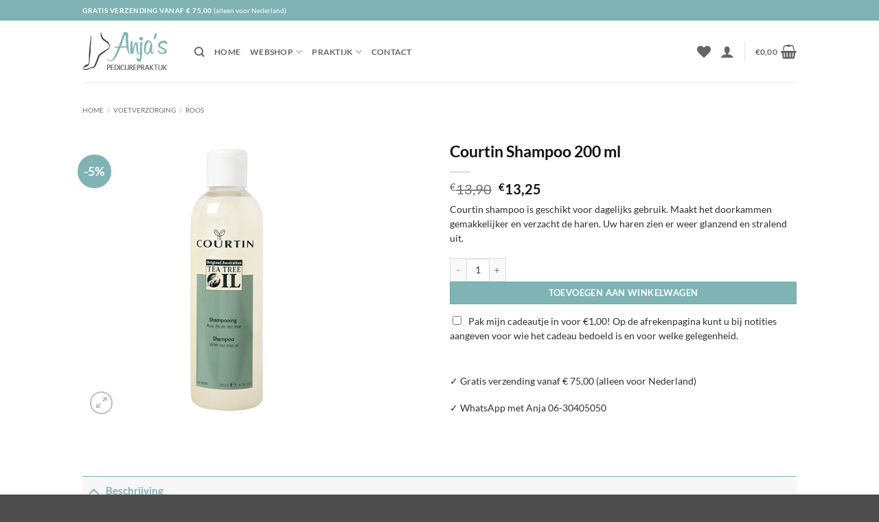

--- FILE ---
content_type: text/html; charset=UTF-8
request_url: https://anjaspedicurepraktijk.nl/webshop/courtin-shampoo/
body_size: 35878
content:
<!DOCTYPE html>
<html lang="nl-NL" prefix="og: https://ogp.me/ns#" class="loading-site no-js">
<head>
<meta charset="UTF-8" />
<link rel="profile" href="http://gmpg.org/xfn/11" />
<link rel="pingback" href="https://anjaspedicurepraktijk.nl/xmlrpc.php" />
<script>document.documentElement.className = document.documentElement.className + ' yes-js js_active js'</script>
<script>(function(html){html.className = html.className.replace(/\bno-js\b/,'js')})(document.documentElement);</script>
<script id="cookie-law-info-gcm-var-js">
var _ckyGcm = {"status":true,"default_settings":[{"analytics":"denied","advertisement":"denied","functional":"denied","necessary":"granted","ad_user_data":"denied","ad_personalization":"denied","regions":"All"}],"wait_for_update":500,"url_passthrough":true,"ads_data_redaction":true}</script>
<script src='//anjaspedicurepraktijk.nl/wp-content/cache/wpfc-minified/8ux20t6g/bwo7j.js' type="text/javascript"></script>
<!-- <script id="cookie-law-info-gcm-js" type="text/javascript" src="https://anjaspedicurepraktijk.nl/wp-content/plugins/cookie-law-info/lite/frontend/js/gcm.min.js"></script> --> <script id="cookieyes" type="text/javascript" src="https://cdn-cookieyes.com/client_data/93e5e11e1274def6b3a4894b/script.js"></script><meta name="viewport" content="width=device-width, initial-scale=1" /><script>window._wca = window._wca || [];</script>
<!-- Google Tag Manager by PYS -->
<script data-cfasync="false" data-pagespeed-no-defer>
window.dataLayerPYS = window.dataLayerPYS || [];
</script>
<!-- End Google Tag Manager by PYS -->
<!-- Search Engine Optimization door Rank Math - https://rankmath.com/ -->
<title>Courtin Shampoo 200 ml - Anja&#039;s pedicurepraktijk</title>
<meta name="description" content="Courtin shampoo is geschikt voor dagelijks gebruik. Maakt het doorkammen gemakkelijker en verzacht de haren. Uw haren zien er weer glanzend en stralend uit."/>
<meta name="robots" content="index, follow, max-snippet:-1, max-video-preview:-1, max-image-preview:large"/>
<link rel="canonical" href="https://anjaspedicurepraktijk.nl/webshop/courtin-shampoo/" />
<meta property="og:locale" content="nl_NL" />
<meta property="og:type" content="product" />
<meta property="og:title" content="Courtin Shampoo 200 ml - Anja&#039;s pedicurepraktijk" />
<meta property="og:description" content="Courtin shampoo is geschikt voor dagelijks gebruik. Maakt het doorkammen gemakkelijker en verzacht de haren. Uw haren zien er weer glanzend en stralend uit." />
<meta property="og:url" content="https://anjaspedicurepraktijk.nl/webshop/courtin-shampoo/" />
<meta property="og:site_name" content="Anja&#039;s pedicurepraktijk" />
<meta property="og:updated_time" content="2025-05-28T14:45:35+02:00" />
<meta property="og:image" content="https://anjaspedicurepraktijk.nl/wp-content/uploads/2022/12/courtin-shampoo.png" />
<meta property="og:image:secure_url" content="https://anjaspedicurepraktijk.nl/wp-content/uploads/2022/12/courtin-shampoo.png" />
<meta property="og:image:width" content="500" />
<meta property="og:image:height" content="500" />
<meta property="og:image:alt" content="courtin shampoo" />
<meta property="og:image:type" content="image/png" />
<meta property="product:price:amount" content="13.25" />
<meta property="product:price:currency" content="EUR" />
<meta property="product:availability" content="instock" />
<meta name="twitter:card" content="summary_large_image" />
<meta name="twitter:title" content="Courtin Shampoo 200 ml - Anja&#039;s pedicurepraktijk" />
<meta name="twitter:description" content="Courtin shampoo is geschikt voor dagelijks gebruik. Maakt het doorkammen gemakkelijker en verzacht de haren. Uw haren zien er weer glanzend en stralend uit." />
<meta name="twitter:image" content="https://anjaspedicurepraktijk.nl/wp-content/uploads/2022/12/courtin-shampoo.png" />
<meta name="twitter:label1" content="Prijs" />
<meta name="twitter:data1" content="&euro;13,25" />
<meta name="twitter:label2" content="Beschikbaarheid" />
<meta name="twitter:data2" content="Op voorraad" />
<script type="application/ld+json" class="rank-math-schema">{"@context":"https://schema.org","@graph":[{"@type":["NailSalon","Organization"],"@id":"https://anjaspedicurepraktijk.nl/#organization","name":"Anja\\'s Pedicurepraktijk","url":"https://anjaspedicurepraktijk.nl","sameAs":["https://www.facebook.com/Anjas-Pedicurepraktijk"],"email":"info@anjaspedicurepraktijk.nl","logo":{"@type":"ImageObject","@id":"https://anjaspedicurepraktijk.nl/#logo","url":"https://anjaspedicurepraktijk.nl/wp-content/uploads/2019/06/cropped-logo-anjas-pedicurepraktijkdef4-1.png","contentUrl":"https://anjaspedicurepraktijk.nl/wp-content/uploads/2019/06/cropped-logo-anjas-pedicurepraktijkdef4-1.png","caption":"Anja\\'s Pedicurepraktijk","inLanguage":"nl-NL","width":"227","height":"102"},"image":{"@id":"https://anjaspedicurepraktijk.nl/#logo"}},{"@type":"WebSite","@id":"https://anjaspedicurepraktijk.nl/#website","url":"https://anjaspedicurepraktijk.nl","name":"Anja\\'s Pedicurepraktijk","publisher":{"@id":"https://anjaspedicurepraktijk.nl/#organization"},"inLanguage":"nl-NL"},{"@type":"ImageObject","@id":"https://anjaspedicurepraktijk.nl/wp-content/uploads/2022/12/courtin-shampoo.png","url":"https://anjaspedicurepraktijk.nl/wp-content/uploads/2022/12/courtin-shampoo.png","width":"500","height":"500","caption":"courtin shampoo","inLanguage":"nl-NL"},{"@type":"ItemPage","@id":"https://anjaspedicurepraktijk.nl/webshop/courtin-shampoo/#webpage","url":"https://anjaspedicurepraktijk.nl/webshop/courtin-shampoo/","name":"Courtin Shampoo 200 ml - Anja&#039;s pedicurepraktijk","datePublished":"2022-12-29T14:06:38+01:00","dateModified":"2025-05-28T14:45:35+02:00","isPartOf":{"@id":"https://anjaspedicurepraktijk.nl/#website"},"primaryImageOfPage":{"@id":"https://anjaspedicurepraktijk.nl/wp-content/uploads/2022/12/courtin-shampoo.png"},"inLanguage":"nl-NL"},{"@type":"Product","name":"Courtin Shampoo 200 ml - Anja&#039;s pedicurepraktijk","description":"Courtin shampoo is geschikt voor dagelijks gebruik. Maakt het doorkammen gemakkelijker en verzacht de haren. Uw haren zien er weer glanzend en stralend uit.","category":"Courtin","mainEntityOfPage":{"@id":"https://anjaspedicurepraktijk.nl/webshop/courtin-shampoo/#webpage"},"image":[{"@type":"ImageObject","url":"https://anjaspedicurepraktijk.nl/wp-content/uploads/2022/12/courtin-shampoo.png","height":"500","width":"500"}],"offers":{"@type":"Offer","price":"13.25","priceCurrency":"EUR","priceValidUntil":"2027-12-31","availability":"http://schema.org/InStock","itemCondition":"NewCondition","url":"https://anjaspedicurepraktijk.nl/webshop/courtin-shampoo/","seller":{"@type":"Organization","@id":"https://anjaspedicurepraktijk.nl/","name":"Anja\\'s Pedicurepraktijk","url":"https://anjaspedicurepraktijk.nl","logo":"https://anjaspedicurepraktijk.nl/wp-content/uploads/2019/06/cropped-logo-anjas-pedicurepraktijkdef4-1.png"},"priceSpecification":{"price":"13.25","priceCurrency":"EUR","valueAddedTaxIncluded":"true"}},"@id":"https://anjaspedicurepraktijk.nl/webshop/courtin-shampoo/#richSnippet"}]}</script>
<!-- /Rank Math WordPress SEO plugin -->
<script type='application/javascript'  id='pys-version-script'>console.log('PixelYourSite Free version 11.1.5.2');</script>
<link rel='dns-prefetch' href='//stats.wp.com' />
<link rel='prefetch' href='https://anjaspedicurepraktijk.nl/wp-content/themes/flatsome/assets/js/flatsome.js?ver=e2eddd6c228105dac048' />
<link rel='prefetch' href='https://anjaspedicurepraktijk.nl/wp-content/themes/flatsome/assets/js/chunk.slider.js?ver=3.20.4' />
<link rel='prefetch' href='https://anjaspedicurepraktijk.nl/wp-content/themes/flatsome/assets/js/chunk.popups.js?ver=3.20.4' />
<link rel='prefetch' href='https://anjaspedicurepraktijk.nl/wp-content/themes/flatsome/assets/js/chunk.tooltips.js?ver=3.20.4' />
<link rel='prefetch' href='https://anjaspedicurepraktijk.nl/wp-content/themes/flatsome/assets/js/woocommerce.js?ver=1c9be63d628ff7c3ff4c' />
<link rel="alternate" type="application/rss+xml" title="Anja&#039;s pedicurepraktijk &raquo; feed" href="https://anjaspedicurepraktijk.nl/feed/" />
<link rel="alternate" type="application/rss+xml" title="Anja&#039;s pedicurepraktijk &raquo; reacties feed" href="https://anjaspedicurepraktijk.nl/comments/feed/" />
<link rel="alternate" title="oEmbed (JSON)" type="application/json+oembed" href="https://anjaspedicurepraktijk.nl/wp-json/oembed/1.0/embed?url=https%3A%2F%2Fanjaspedicurepraktijk.nl%2Fwebshop%2Fcourtin-shampoo%2F" />
<link rel="alternate" title="oEmbed (XML)" type="text/xml+oembed" href="https://anjaspedicurepraktijk.nl/wp-json/oembed/1.0/embed?url=https%3A%2F%2Fanjaspedicurepraktijk.nl%2Fwebshop%2Fcourtin-shampoo%2F&#038;format=xml" />
<style id='wp-img-auto-sizes-contain-inline-css' type='text/css'>
img:is([sizes=auto i],[sizes^="auto," i]){contain-intrinsic-size:3000px 1500px}
/*# sourceURL=wp-img-auto-sizes-contain-inline-css */
</style>
<style id='wp-emoji-styles-inline-css' type='text/css'>
img.wp-smiley, img.emoji {
display: inline !important;
border: none !important;
box-shadow: none !important;
height: 1em !important;
width: 1em !important;
margin: 0 0.07em !important;
vertical-align: -0.1em !important;
background: none !important;
padding: 0 !important;
}
/*# sourceURL=wp-emoji-styles-inline-css */
</style>
<style id='wp-block-library-inline-css' type='text/css'>
:root{--wp-block-synced-color:#7a00df;--wp-block-synced-color--rgb:122,0,223;--wp-bound-block-color:var(--wp-block-synced-color);--wp-editor-canvas-background:#ddd;--wp-admin-theme-color:#007cba;--wp-admin-theme-color--rgb:0,124,186;--wp-admin-theme-color-darker-10:#006ba1;--wp-admin-theme-color-darker-10--rgb:0,107,160.5;--wp-admin-theme-color-darker-20:#005a87;--wp-admin-theme-color-darker-20--rgb:0,90,135;--wp-admin-border-width-focus:2px}@media (min-resolution:192dpi){:root{--wp-admin-border-width-focus:1.5px}}.wp-element-button{cursor:pointer}:root .has-very-light-gray-background-color{background-color:#eee}:root .has-very-dark-gray-background-color{background-color:#313131}:root .has-very-light-gray-color{color:#eee}:root .has-very-dark-gray-color{color:#313131}:root .has-vivid-green-cyan-to-vivid-cyan-blue-gradient-background{background:linear-gradient(135deg,#00d084,#0693e3)}:root .has-purple-crush-gradient-background{background:linear-gradient(135deg,#34e2e4,#4721fb 50%,#ab1dfe)}:root .has-hazy-dawn-gradient-background{background:linear-gradient(135deg,#faaca8,#dad0ec)}:root .has-subdued-olive-gradient-background{background:linear-gradient(135deg,#fafae1,#67a671)}:root .has-atomic-cream-gradient-background{background:linear-gradient(135deg,#fdd79a,#004a59)}:root .has-nightshade-gradient-background{background:linear-gradient(135deg,#330968,#31cdcf)}:root .has-midnight-gradient-background{background:linear-gradient(135deg,#020381,#2874fc)}:root{--wp--preset--font-size--normal:16px;--wp--preset--font-size--huge:42px}.has-regular-font-size{font-size:1em}.has-larger-font-size{font-size:2.625em}.has-normal-font-size{font-size:var(--wp--preset--font-size--normal)}.has-huge-font-size{font-size:var(--wp--preset--font-size--huge)}.has-text-align-center{text-align:center}.has-text-align-left{text-align:left}.has-text-align-right{text-align:right}.has-fit-text{white-space:nowrap!important}#end-resizable-editor-section{display:none}.aligncenter{clear:both}.items-justified-left{justify-content:flex-start}.items-justified-center{justify-content:center}.items-justified-right{justify-content:flex-end}.items-justified-space-between{justify-content:space-between}.screen-reader-text{border:0;clip-path:inset(50%);height:1px;margin:-1px;overflow:hidden;padding:0;position:absolute;width:1px;word-wrap:normal!important}.screen-reader-text:focus{background-color:#ddd;clip-path:none;color:#444;display:block;font-size:1em;height:auto;left:5px;line-height:normal;padding:15px 23px 14px;text-decoration:none;top:5px;width:auto;z-index:100000}html :where(.has-border-color){border-style:solid}html :where([style*=border-top-color]){border-top-style:solid}html :where([style*=border-right-color]){border-right-style:solid}html :where([style*=border-bottom-color]){border-bottom-style:solid}html :where([style*=border-left-color]){border-left-style:solid}html :where([style*=border-width]){border-style:solid}html :where([style*=border-top-width]){border-top-style:solid}html :where([style*=border-right-width]){border-right-style:solid}html :where([style*=border-bottom-width]){border-bottom-style:solid}html :where([style*=border-left-width]){border-left-style:solid}html :where(img[class*=wp-image-]){height:auto;max-width:100%}:where(figure){margin:0 0 1em}html :where(.is-position-sticky){--wp-admin--admin-bar--position-offset:var(--wp-admin--admin-bar--height,0px)}@media screen and (max-width:600px){html :where(.is-position-sticky){--wp-admin--admin-bar--position-offset:0px}}
/*# sourceURL=wp-block-library-inline-css */
</style><style id='wp-block-paragraph-inline-css' type='text/css'>
.is-small-text{font-size:.875em}.is-regular-text{font-size:1em}.is-large-text{font-size:2.25em}.is-larger-text{font-size:3em}.has-drop-cap:not(:focus):first-letter{float:left;font-size:8.4em;font-style:normal;font-weight:100;line-height:.68;margin:.05em .1em 0 0;text-transform:uppercase}body.rtl .has-drop-cap:not(:focus):first-letter{float:none;margin-left:.1em}p.has-drop-cap.has-background{overflow:hidden}:root :where(p.has-background){padding:1.25em 2.375em}:where(p.has-text-color:not(.has-link-color)) a{color:inherit}p.has-text-align-left[style*="writing-mode:vertical-lr"],p.has-text-align-right[style*="writing-mode:vertical-rl"]{rotate:180deg}
/*# sourceURL=https://anjaspedicurepraktijk.nl/wp-includes/blocks/paragraph/style.min.css */
</style>
<!-- <link rel='stylesheet' id='wc-blocks-style-css' href='https://anjaspedicurepraktijk.nl/wp-content/plugins/woocommerce/assets/client/blocks/wc-blocks.css?ver=wc-10.4.3' type='text/css' media='all' /> -->
<!-- <link rel='stylesheet' id='jquery-selectBox-css' href='https://anjaspedicurepraktijk.nl/wp-content/plugins/yith-woocommerce-wishlist/assets/css/jquery.selectBox.css?ver=1.2.0' type='text/css' media='all' /> -->
<!-- <link rel='stylesheet' id='woocommerce_prettyPhoto_css-css' href='//anjaspedicurepraktijk.nl/wp-content/plugins/woocommerce/assets/css/prettyPhoto.css?ver=3.1.6' type='text/css' media='all' /> -->
<!-- <link rel='stylesheet' id='yith-wcwl-main-css' href='https://anjaspedicurepraktijk.nl/wp-content/plugins/yith-woocommerce-wishlist/assets/css/style.css?ver=4.11.0' type='text/css' media='all' /> -->
<link rel="stylesheet" type="text/css" href="//anjaspedicurepraktijk.nl/wp-content/cache/wpfc-minified/eh8cx4ql/bwo7j.css" media="all"/>
<style id='yith-wcwl-main-inline-css' type='text/css'>
:root { --color-add-to-wishlist-background: #333333; --color-add-to-wishlist-text: #FFFFFF; --color-add-to-wishlist-border: #333333; --color-add-to-wishlist-background-hover: #333333; --color-add-to-wishlist-text-hover: #FFFFFF; --color-add-to-wishlist-border-hover: #333333; --rounded-corners-radius: 16px; --add-to-cart-rounded-corners-radius: 16px; --color-headers-background: #F4F4F4; --feedback-duration: 3s } 
:root { --color-add-to-wishlist-background: #333333; --color-add-to-wishlist-text: #FFFFFF; --color-add-to-wishlist-border: #333333; --color-add-to-wishlist-background-hover: #333333; --color-add-to-wishlist-text-hover: #FFFFFF; --color-add-to-wishlist-border-hover: #333333; --rounded-corners-radius: 16px; --add-to-cart-rounded-corners-radius: 16px; --color-headers-background: #F4F4F4; --feedback-duration: 3s } 
:root { --color-add-to-wishlist-background: #333333; --color-add-to-wishlist-text: #FFFFFF; --color-add-to-wishlist-border: #333333; --color-add-to-wishlist-background-hover: #333333; --color-add-to-wishlist-text-hover: #FFFFFF; --color-add-to-wishlist-border-hover: #333333; --rounded-corners-radius: 16px; --add-to-cart-rounded-corners-radius: 16px; --color-headers-background: #F4F4F4; --feedback-duration: 3s } 
:root { --color-add-to-wishlist-background: #333333; --color-add-to-wishlist-text: #FFFFFF; --color-add-to-wishlist-border: #333333; --color-add-to-wishlist-background-hover: #333333; --color-add-to-wishlist-text-hover: #FFFFFF; --color-add-to-wishlist-border-hover: #333333; --rounded-corners-radius: 16px; --add-to-cart-rounded-corners-radius: 16px; --color-headers-background: #F4F4F4; --feedback-duration: 3s } 
/*# sourceURL=yith-wcwl-main-inline-css */
</style>
<style id='global-styles-inline-css' type='text/css'>
:root{--wp--preset--aspect-ratio--square: 1;--wp--preset--aspect-ratio--4-3: 4/3;--wp--preset--aspect-ratio--3-4: 3/4;--wp--preset--aspect-ratio--3-2: 3/2;--wp--preset--aspect-ratio--2-3: 2/3;--wp--preset--aspect-ratio--16-9: 16/9;--wp--preset--aspect-ratio--9-16: 9/16;--wp--preset--color--black: #000000;--wp--preset--color--cyan-bluish-gray: #abb8c3;--wp--preset--color--white: #ffffff;--wp--preset--color--pale-pink: #f78da7;--wp--preset--color--vivid-red: #cf2e2e;--wp--preset--color--luminous-vivid-orange: #ff6900;--wp--preset--color--luminous-vivid-amber: #fcb900;--wp--preset--color--light-green-cyan: #7bdcb5;--wp--preset--color--vivid-green-cyan: #00d084;--wp--preset--color--pale-cyan-blue: #8ed1fc;--wp--preset--color--vivid-cyan-blue: #0693e3;--wp--preset--color--vivid-purple: #9b51e0;--wp--preset--color--primary: #80b4b4;--wp--preset--color--secondary: #80b4b4;--wp--preset--color--success: #627D47;--wp--preset--color--alert: #b20000;--wp--preset--gradient--vivid-cyan-blue-to-vivid-purple: linear-gradient(135deg,rgb(6,147,227) 0%,rgb(155,81,224) 100%);--wp--preset--gradient--light-green-cyan-to-vivid-green-cyan: linear-gradient(135deg,rgb(122,220,180) 0%,rgb(0,208,130) 100%);--wp--preset--gradient--luminous-vivid-amber-to-luminous-vivid-orange: linear-gradient(135deg,rgb(252,185,0) 0%,rgb(255,105,0) 100%);--wp--preset--gradient--luminous-vivid-orange-to-vivid-red: linear-gradient(135deg,rgb(255,105,0) 0%,rgb(207,46,46) 100%);--wp--preset--gradient--very-light-gray-to-cyan-bluish-gray: linear-gradient(135deg,rgb(238,238,238) 0%,rgb(169,184,195) 100%);--wp--preset--gradient--cool-to-warm-spectrum: linear-gradient(135deg,rgb(74,234,220) 0%,rgb(151,120,209) 20%,rgb(207,42,186) 40%,rgb(238,44,130) 60%,rgb(251,105,98) 80%,rgb(254,248,76) 100%);--wp--preset--gradient--blush-light-purple: linear-gradient(135deg,rgb(255,206,236) 0%,rgb(152,150,240) 100%);--wp--preset--gradient--blush-bordeaux: linear-gradient(135deg,rgb(254,205,165) 0%,rgb(254,45,45) 50%,rgb(107,0,62) 100%);--wp--preset--gradient--luminous-dusk: linear-gradient(135deg,rgb(255,203,112) 0%,rgb(199,81,192) 50%,rgb(65,88,208) 100%);--wp--preset--gradient--pale-ocean: linear-gradient(135deg,rgb(255,245,203) 0%,rgb(182,227,212) 50%,rgb(51,167,181) 100%);--wp--preset--gradient--electric-grass: linear-gradient(135deg,rgb(202,248,128) 0%,rgb(113,206,126) 100%);--wp--preset--gradient--midnight: linear-gradient(135deg,rgb(2,3,129) 0%,rgb(40,116,252) 100%);--wp--preset--font-size--small: 13px;--wp--preset--font-size--medium: 20px;--wp--preset--font-size--large: 36px;--wp--preset--font-size--x-large: 42px;--wp--preset--spacing--20: 0.44rem;--wp--preset--spacing--30: 0.67rem;--wp--preset--spacing--40: 1rem;--wp--preset--spacing--50: 1.5rem;--wp--preset--spacing--60: 2.25rem;--wp--preset--spacing--70: 3.38rem;--wp--preset--spacing--80: 5.06rem;--wp--preset--shadow--natural: 6px 6px 9px rgba(0, 0, 0, 0.2);--wp--preset--shadow--deep: 12px 12px 50px rgba(0, 0, 0, 0.4);--wp--preset--shadow--sharp: 6px 6px 0px rgba(0, 0, 0, 0.2);--wp--preset--shadow--outlined: 6px 6px 0px -3px rgb(255, 255, 255), 6px 6px rgb(0, 0, 0);--wp--preset--shadow--crisp: 6px 6px 0px rgb(0, 0, 0);}:where(body) { margin: 0; }.wp-site-blocks > .alignleft { float: left; margin-right: 2em; }.wp-site-blocks > .alignright { float: right; margin-left: 2em; }.wp-site-blocks > .aligncenter { justify-content: center; margin-left: auto; margin-right: auto; }:where(.is-layout-flex){gap: 0.5em;}:where(.is-layout-grid){gap: 0.5em;}.is-layout-flow > .alignleft{float: left;margin-inline-start: 0;margin-inline-end: 2em;}.is-layout-flow > .alignright{float: right;margin-inline-start: 2em;margin-inline-end: 0;}.is-layout-flow > .aligncenter{margin-left: auto !important;margin-right: auto !important;}.is-layout-constrained > .alignleft{float: left;margin-inline-start: 0;margin-inline-end: 2em;}.is-layout-constrained > .alignright{float: right;margin-inline-start: 2em;margin-inline-end: 0;}.is-layout-constrained > .aligncenter{margin-left: auto !important;margin-right: auto !important;}.is-layout-constrained > :where(:not(.alignleft):not(.alignright):not(.alignfull)){margin-left: auto !important;margin-right: auto !important;}body .is-layout-flex{display: flex;}.is-layout-flex{flex-wrap: wrap;align-items: center;}.is-layout-flex > :is(*, div){margin: 0;}body .is-layout-grid{display: grid;}.is-layout-grid > :is(*, div){margin: 0;}body{padding-top: 0px;padding-right: 0px;padding-bottom: 0px;padding-left: 0px;}a:where(:not(.wp-element-button)){text-decoration: none;}:root :where(.wp-element-button, .wp-block-button__link){background-color: #32373c;border-width: 0;color: #fff;font-family: inherit;font-size: inherit;font-style: inherit;font-weight: inherit;letter-spacing: inherit;line-height: inherit;padding-top: calc(0.667em + 2px);padding-right: calc(1.333em + 2px);padding-bottom: calc(0.667em + 2px);padding-left: calc(1.333em + 2px);text-decoration: none;text-transform: inherit;}.has-black-color{color: var(--wp--preset--color--black) !important;}.has-cyan-bluish-gray-color{color: var(--wp--preset--color--cyan-bluish-gray) !important;}.has-white-color{color: var(--wp--preset--color--white) !important;}.has-pale-pink-color{color: var(--wp--preset--color--pale-pink) !important;}.has-vivid-red-color{color: var(--wp--preset--color--vivid-red) !important;}.has-luminous-vivid-orange-color{color: var(--wp--preset--color--luminous-vivid-orange) !important;}.has-luminous-vivid-amber-color{color: var(--wp--preset--color--luminous-vivid-amber) !important;}.has-light-green-cyan-color{color: var(--wp--preset--color--light-green-cyan) !important;}.has-vivid-green-cyan-color{color: var(--wp--preset--color--vivid-green-cyan) !important;}.has-pale-cyan-blue-color{color: var(--wp--preset--color--pale-cyan-blue) !important;}.has-vivid-cyan-blue-color{color: var(--wp--preset--color--vivid-cyan-blue) !important;}.has-vivid-purple-color{color: var(--wp--preset--color--vivid-purple) !important;}.has-primary-color{color: var(--wp--preset--color--primary) !important;}.has-secondary-color{color: var(--wp--preset--color--secondary) !important;}.has-success-color{color: var(--wp--preset--color--success) !important;}.has-alert-color{color: var(--wp--preset--color--alert) !important;}.has-black-background-color{background-color: var(--wp--preset--color--black) !important;}.has-cyan-bluish-gray-background-color{background-color: var(--wp--preset--color--cyan-bluish-gray) !important;}.has-white-background-color{background-color: var(--wp--preset--color--white) !important;}.has-pale-pink-background-color{background-color: var(--wp--preset--color--pale-pink) !important;}.has-vivid-red-background-color{background-color: var(--wp--preset--color--vivid-red) !important;}.has-luminous-vivid-orange-background-color{background-color: var(--wp--preset--color--luminous-vivid-orange) !important;}.has-luminous-vivid-amber-background-color{background-color: var(--wp--preset--color--luminous-vivid-amber) !important;}.has-light-green-cyan-background-color{background-color: var(--wp--preset--color--light-green-cyan) !important;}.has-vivid-green-cyan-background-color{background-color: var(--wp--preset--color--vivid-green-cyan) !important;}.has-pale-cyan-blue-background-color{background-color: var(--wp--preset--color--pale-cyan-blue) !important;}.has-vivid-cyan-blue-background-color{background-color: var(--wp--preset--color--vivid-cyan-blue) !important;}.has-vivid-purple-background-color{background-color: var(--wp--preset--color--vivid-purple) !important;}.has-primary-background-color{background-color: var(--wp--preset--color--primary) !important;}.has-secondary-background-color{background-color: var(--wp--preset--color--secondary) !important;}.has-success-background-color{background-color: var(--wp--preset--color--success) !important;}.has-alert-background-color{background-color: var(--wp--preset--color--alert) !important;}.has-black-border-color{border-color: var(--wp--preset--color--black) !important;}.has-cyan-bluish-gray-border-color{border-color: var(--wp--preset--color--cyan-bluish-gray) !important;}.has-white-border-color{border-color: var(--wp--preset--color--white) !important;}.has-pale-pink-border-color{border-color: var(--wp--preset--color--pale-pink) !important;}.has-vivid-red-border-color{border-color: var(--wp--preset--color--vivid-red) !important;}.has-luminous-vivid-orange-border-color{border-color: var(--wp--preset--color--luminous-vivid-orange) !important;}.has-luminous-vivid-amber-border-color{border-color: var(--wp--preset--color--luminous-vivid-amber) !important;}.has-light-green-cyan-border-color{border-color: var(--wp--preset--color--light-green-cyan) !important;}.has-vivid-green-cyan-border-color{border-color: var(--wp--preset--color--vivid-green-cyan) !important;}.has-pale-cyan-blue-border-color{border-color: var(--wp--preset--color--pale-cyan-blue) !important;}.has-vivid-cyan-blue-border-color{border-color: var(--wp--preset--color--vivid-cyan-blue) !important;}.has-vivid-purple-border-color{border-color: var(--wp--preset--color--vivid-purple) !important;}.has-primary-border-color{border-color: var(--wp--preset--color--primary) !important;}.has-secondary-border-color{border-color: var(--wp--preset--color--secondary) !important;}.has-success-border-color{border-color: var(--wp--preset--color--success) !important;}.has-alert-border-color{border-color: var(--wp--preset--color--alert) !important;}.has-vivid-cyan-blue-to-vivid-purple-gradient-background{background: var(--wp--preset--gradient--vivid-cyan-blue-to-vivid-purple) !important;}.has-light-green-cyan-to-vivid-green-cyan-gradient-background{background: var(--wp--preset--gradient--light-green-cyan-to-vivid-green-cyan) !important;}.has-luminous-vivid-amber-to-luminous-vivid-orange-gradient-background{background: var(--wp--preset--gradient--luminous-vivid-amber-to-luminous-vivid-orange) !important;}.has-luminous-vivid-orange-to-vivid-red-gradient-background{background: var(--wp--preset--gradient--luminous-vivid-orange-to-vivid-red) !important;}.has-very-light-gray-to-cyan-bluish-gray-gradient-background{background: var(--wp--preset--gradient--very-light-gray-to-cyan-bluish-gray) !important;}.has-cool-to-warm-spectrum-gradient-background{background: var(--wp--preset--gradient--cool-to-warm-spectrum) !important;}.has-blush-light-purple-gradient-background{background: var(--wp--preset--gradient--blush-light-purple) !important;}.has-blush-bordeaux-gradient-background{background: var(--wp--preset--gradient--blush-bordeaux) !important;}.has-luminous-dusk-gradient-background{background: var(--wp--preset--gradient--luminous-dusk) !important;}.has-pale-ocean-gradient-background{background: var(--wp--preset--gradient--pale-ocean) !important;}.has-electric-grass-gradient-background{background: var(--wp--preset--gradient--electric-grass) !important;}.has-midnight-gradient-background{background: var(--wp--preset--gradient--midnight) !important;}.has-small-font-size{font-size: var(--wp--preset--font-size--small) !important;}.has-medium-font-size{font-size: var(--wp--preset--font-size--medium) !important;}.has-large-font-size{font-size: var(--wp--preset--font-size--large) !important;}.has-x-large-font-size{font-size: var(--wp--preset--font-size--x-large) !important;}
/*# sourceURL=global-styles-inline-css */
</style>
<!-- <link rel='stylesheet' id='contact-form-7-css' href='https://anjaspedicurepraktijk.nl/wp-content/plugins/contact-form-7/includes/css/styles.css?ver=6.1.4' type='text/css' media='all' /> -->
<!-- <link rel='stylesheet' id='upsell-order-bump-offer-for-woocommercerecommendated_popup-css' href='https://anjaspedicurepraktijk.nl/wp-content/plugins/upsell-order-bump-offer-for-woocommerce/public/css/wps-recommendation-popup.css?ver=3.1.0' type='text/css' media='all' /> -->
<!-- <link rel='stylesheet' id='upsell-order-bump-offer-for-woocommerceone-click-front-css' href='https://anjaspedicurepraktijk.nl/wp-content/plugins/upsell-order-bump-offer-for-woocommerce/public/css/woocommerce_one_click_upsell_funnel_pro-public.css?ver=3.1.0' type='text/css' media='all' /> -->
<!-- <link rel='stylesheet' id='photoswipe-css' href='https://anjaspedicurepraktijk.nl/wp-content/plugins/woocommerce/assets/css/photoswipe/photoswipe.min.css?ver=10.4.3' type='text/css' media='all' /> -->
<!-- <link rel='stylesheet' id='photoswipe-default-skin-css' href='https://anjaspedicurepraktijk.nl/wp-content/plugins/woocommerce/assets/css/photoswipe/default-skin/default-skin.min.css?ver=10.4.3' type='text/css' media='all' /> -->
<link rel="stylesheet" type="text/css" href="//anjaspedicurepraktijk.nl/wp-content/cache/wpfc-minified/2qx3ibw4/bwo7j.css" media="all"/>
<style id='woocommerce-inline-inline-css' type='text/css'>
.woocommerce form .form-row .required { visibility: visible; }
/*# sourceURL=woocommerce-inline-inline-css */
</style>
<!-- <link rel='stylesheet' id='woo-variation-swatches-css' href='https://anjaspedicurepraktijk.nl/wp-content/plugins/woo-variation-swatches/assets/css/frontend.min.css?ver=1762966671' type='text/css' media='all' /> -->
<link rel="stylesheet" type="text/css" href="//anjaspedicurepraktijk.nl/wp-content/cache/wpfc-minified/sdkikl9/bwo7j.css" media="all"/>
<style id='woo-variation-swatches-inline-css' type='text/css'>
:root {
--wvs-tick:url("data:image/svg+xml;utf8,%3Csvg filter='drop-shadow(0px 0px 2px rgb(0 0 0 / .8))' xmlns='http://www.w3.org/2000/svg'  viewBox='0 0 30 30'%3E%3Cpath fill='none' stroke='%23ffffff' stroke-linecap='round' stroke-linejoin='round' stroke-width='4' d='M4 16L11 23 27 7'/%3E%3C/svg%3E");
--wvs-cross:url("data:image/svg+xml;utf8,%3Csvg filter='drop-shadow(0px 0px 5px rgb(255 255 255 / .6))' xmlns='http://www.w3.org/2000/svg' width='72px' height='72px' viewBox='0 0 24 24'%3E%3Cpath fill='none' stroke='%23ff0000' stroke-linecap='round' stroke-width='0.6' d='M5 5L19 19M19 5L5 19'/%3E%3C/svg%3E");
--wvs-single-product-item-width:30px;
--wvs-single-product-item-height:30px;
--wvs-single-product-item-font-size:12px}
/*# sourceURL=woo-variation-swatches-inline-css */
</style>
<!-- <link rel='stylesheet' id='flatsome-woocommerce-wishlist-css' href='https://anjaspedicurepraktijk.nl/wp-content/themes/flatsome/inc/integrations/wc-yith-wishlist/wishlist.css?ver=3.20.4' type='text/css' media='all' /> -->
<!-- <link rel='stylesheet' id='flexible-shipping-free-shipping-css' href='https://anjaspedicurepraktijk.nl/wp-content/plugins/flexible-shipping/assets/dist/css/free-shipping.css?ver=6.5.4.2' type='text/css' media='all' /> -->
<link rel="stylesheet" type="text/css" href="//anjaspedicurepraktijk.nl/wp-content/cache/wpfc-minified/6z6gfcun/bwo7j.css" media="all"/>
<!-- <link rel='stylesheet' id='mollie-applepaydirect-css' href='https://anjaspedicurepraktijk.nl/wp-content/plugins/mollie-payments-for-woocommerce/public/css/mollie-applepaydirect.min.css?ver=1768843526' type='text/css' media='screen' /> -->
<link rel="stylesheet" type="text/css" href="//anjaspedicurepraktijk.nl/wp-content/cache/wpfc-minified/22w6p2pn/bwo7j.css" media="screen"/>
<!-- <link rel='stylesheet' id='flatsome-main-css' href='https://anjaspedicurepraktijk.nl/wp-content/themes/flatsome/assets/css/flatsome.css?ver=3.20.4' type='text/css' media='all' /> -->
<link rel="stylesheet" type="text/css" href="//anjaspedicurepraktijk.nl/wp-content/cache/wpfc-minified/97qjfmc7/bwo7j.css" media="all"/>
<style id='flatsome-main-inline-css' type='text/css'>
@font-face {
font-family: "fl-icons";
font-display: block;
src: url(https://anjaspedicurepraktijk.nl/wp-content/themes/flatsome/assets/css/icons/fl-icons.eot?v=3.20.4);
src:
url(https://anjaspedicurepraktijk.nl/wp-content/themes/flatsome/assets/css/icons/fl-icons.eot#iefix?v=3.20.4) format("embedded-opentype"),
url(https://anjaspedicurepraktijk.nl/wp-content/themes/flatsome/assets/css/icons/fl-icons.woff2?v=3.20.4) format("woff2"),
url(https://anjaspedicurepraktijk.nl/wp-content/themes/flatsome/assets/css/icons/fl-icons.ttf?v=3.20.4) format("truetype"),
url(https://anjaspedicurepraktijk.nl/wp-content/themes/flatsome/assets/css/icons/fl-icons.woff?v=3.20.4) format("woff"),
url(https://anjaspedicurepraktijk.nl/wp-content/themes/flatsome/assets/css/icons/fl-icons.svg?v=3.20.4#fl-icons) format("svg");
}
/*# sourceURL=flatsome-main-inline-css */
</style>
<!-- <link rel='stylesheet' id='flatsome-shop-css' href='https://anjaspedicurepraktijk.nl/wp-content/themes/flatsome/assets/css/flatsome-shop.css?ver=3.20.4' type='text/css' media='all' /> -->
<!-- <link rel='stylesheet' id='flatsome-style-css' href='https://anjaspedicurepraktijk.nl/wp-content/themes/flatsome-child/style.css?ver=3.0' type='text/css' media='all' /> -->
<link rel="stylesheet" type="text/css" href="//anjaspedicurepraktijk.nl/wp-content/cache/wpfc-minified/q51wp3e5/bwo7j.css" media="all"/>
<script src='//anjaspedicurepraktijk.nl/wp-content/cache/wpfc-minified/448uwx7/bwo7j.js' type="text/javascript"></script>
<!-- <script type="text/javascript" src="https://anjaspedicurepraktijk.nl/wp-content/plugins/upsell-order-bump-offer-for-woocommerce/public/js/sweet-alert.js?ver=2.1.2" id="wps-upsell-sweet-alert-js-js"></script> -->
<!-- <script type="text/javascript" src="https://anjaspedicurepraktijk.nl/wp-includes/js/jquery/jquery.min.js?ver=3.7.1" id="jquery-core-js"></script> -->
<!-- <script type="text/javascript" src="https://anjaspedicurepraktijk.nl/wp-includes/js/jquery/jquery-migrate.min.js?ver=3.4.1" id="jquery-migrate-js"></script> -->
<script type="text/javascript" id="wps-ubo-lite-public-script-for-fbt-js-extra">
/* <![CDATA[ */
var wps_ubo_lite_public_fbt = {"ajaxurl":"https://anjaspedicurepraktijk.nl/wp-admin/admin-ajax.php","mobile_view":"","auth_nonce":"bfa534dbc6","product_id":"14564"};
//# sourceURL=wps-ubo-lite-public-script-for-fbt-js-extra
/* ]]> */
</script>
<script src='//anjaspedicurepraktijk.nl/wp-content/cache/wpfc-minified/6z5dvagr/bwo7j.js' type="text/javascript"></script>
<!-- <script type="text/javascript" src="https://anjaspedicurepraktijk.nl/wp-content/plugins/upsell-order-bump-offer-for-woocommerce/public/js/wps_ubo_lite_fbt.js?ver=1768947396" id="wps-ubo-lite-public-script-for-fbt-js"></script> -->
<!-- <script type="text/javascript" src="https://anjaspedicurepraktijk.nl/wp-content/plugins/woocommerce/assets/js/photoswipe/photoswipe.min.js?ver=4.1.1-wc.10.4.3" id="wc-photoswipe-js" defer="defer" data-wp-strategy="defer"></script> -->
<!-- <script type="text/javascript" src="https://anjaspedicurepraktijk.nl/wp-content/plugins/woocommerce/assets/js/photoswipe/photoswipe-ui-default.min.js?ver=4.1.1-wc.10.4.3" id="wc-photoswipe-ui-default-js" defer="defer" data-wp-strategy="defer"></script> -->
<script type="text/javascript" id="wc-single-product-js-extra">
/* <![CDATA[ */
var wc_single_product_params = {"i18n_required_rating_text":"Selecteer een waardering","i18n_rating_options":["1 van de 5 sterren","2 van de 5 sterren","3 van de 5 sterren","4 van de 5 sterren","5 van de 5 sterren"],"i18n_product_gallery_trigger_text":"Afbeeldinggalerij in volledig scherm bekijken","review_rating_required":"yes","flexslider":{"rtl":false,"animation":"slide","smoothHeight":true,"directionNav":false,"controlNav":"thumbnails","slideshow":false,"animationSpeed":500,"animationLoop":false,"allowOneSlide":false},"zoom_enabled":"","zoom_options":[],"photoswipe_enabled":"1","photoswipe_options":{"shareEl":false,"closeOnScroll":false,"history":false,"hideAnimationDuration":0,"showAnimationDuration":0},"flexslider_enabled":""};
//# sourceURL=wc-single-product-js-extra
/* ]]> */
</script>
<script src='//anjaspedicurepraktijk.nl/wp-content/cache/wpfc-minified/f2fncpkf/bwo7j.js' type="text/javascript"></script>
<!-- <script type="text/javascript" src="https://anjaspedicurepraktijk.nl/wp-content/plugins/woocommerce/assets/js/frontend/single-product.min.js?ver=10.4.3" id="wc-single-product-js" defer="defer" data-wp-strategy="defer"></script> -->
<!-- <script type="text/javascript" src="https://anjaspedicurepraktijk.nl/wp-content/plugins/woocommerce/assets/js/jquery-blockui/jquery.blockUI.min.js?ver=2.7.0-wc.10.4.3" id="wc-jquery-blockui-js" data-wp-strategy="defer"></script> -->
<!-- <script type="text/javascript" src="https://anjaspedicurepraktijk.nl/wp-content/plugins/woocommerce/assets/js/js-cookie/js.cookie.min.js?ver=2.1.4-wc.10.4.3" id="wc-js-cookie-js" data-wp-strategy="defer"></script> -->
<script type="text/javascript" src="https://stats.wp.com/s-202604.js" id="woocommerce-analytics-js" defer="defer" data-wp-strategy="defer"></script>
<script src='//anjaspedicurepraktijk.nl/wp-content/cache/wpfc-minified/1r4jao66/bwo7j.js' type="text/javascript"></script>
<!-- <script type="text/javascript" src="https://anjaspedicurepraktijk.nl/wp-content/plugins/pixelyoursite/dist/scripts/jquery.bind-first-0.2.3.min.js?ver=0.2.3" id="jquery-bind-first-js"></script> -->
<!-- <script type="text/javascript" src="https://anjaspedicurepraktijk.nl/wp-content/plugins/pixelyoursite/dist/scripts/js.cookie-2.1.3.min.js?ver=2.1.3" id="js-cookie-pys-js"></script> -->
<!-- <script type="text/javascript" src="https://anjaspedicurepraktijk.nl/wp-content/plugins/pixelyoursite/dist/scripts/tld.min.js?ver=2.3.1" id="js-tld-js"></script> -->
<script type="text/javascript" id="pys-js-extra">
/* <![CDATA[ */
var pysOptions = {"staticEvents":{"ga":{"woo_view_content":[{"delay":0,"type":"static","name":"view_item","trackingIds":["G-0FL81H5737"],"eventID":"5897cea8-23fe-461b-b1fe-ce567684d4f5","params":{"event_category":"ecommerce","currency":"EUR","items":[{"item_id":"14564","item_name":"Courtin Shampoo 200 ml","quantity":1,"price":"13.25","item_category":"Wellness","item_category2":"Roos","item_category3":"Courtin"}],"value":"13.25","page_title":"Courtin Shampoo 200 ml","post_type":"product","post_id":14564,"plugin":"PixelYourSite","user_role":"guest","event_url":"anjaspedicurepraktijk.nl/webshop/courtin-shampoo/"},"e_id":"woo_view_content","ids":[],"hasTimeWindow":false,"timeWindow":0,"pixelIds":[],"woo_order":"","edd_order":""}]}},"dynamicEvents":[],"triggerEvents":[],"triggerEventTypes":[],"ga":{"trackingIds":["G-0FL81H5737"],"commentEventEnabled":true,"downloadEnabled":true,"formEventEnabled":true,"crossDomainEnabled":false,"crossDomainAcceptIncoming":false,"crossDomainDomains":[],"isDebugEnabled":[],"serverContainerUrls":{"G-0FL81H5737":{"enable_server_container":"","server_container_url":"","transport_url":""}},"additionalConfig":{"G-0FL81H5737":{"first_party_collection":true}},"disableAdvertisingFeatures":false,"disableAdvertisingPersonalization":false,"wooVariableAsSimple":true,"custom_page_view_event":false},"debug":"","siteUrl":"https://anjaspedicurepraktijk.nl","ajaxUrl":"https://anjaspedicurepraktijk.nl/wp-admin/admin-ajax.php","ajax_event":"1038790000","enable_remove_download_url_param":"1","cookie_duration":"7","last_visit_duration":"60","enable_success_send_form":"","ajaxForServerEvent":"1","ajaxForServerStaticEvent":"1","useSendBeacon":"1","send_external_id":"1","external_id_expire":"180","track_cookie_for_subdomains":"1","google_consent_mode":"1","gdpr":{"ajax_enabled":true,"all_disabled_by_api":false,"facebook_disabled_by_api":false,"analytics_disabled_by_api":false,"google_ads_disabled_by_api":false,"pinterest_disabled_by_api":false,"bing_disabled_by_api":false,"reddit_disabled_by_api":false,"externalID_disabled_by_api":false,"facebook_prior_consent_enabled":true,"analytics_prior_consent_enabled":true,"google_ads_prior_consent_enabled":null,"pinterest_prior_consent_enabled":true,"bing_prior_consent_enabled":true,"cookiebot_integration_enabled":false,"cookiebot_facebook_consent_category":"marketing","cookiebot_analytics_consent_category":"statistics","cookiebot_tiktok_consent_category":"marketing","cookiebot_google_ads_consent_category":"marketing","cookiebot_pinterest_consent_category":"marketing","cookiebot_bing_consent_category":"marketing","consent_magic_integration_enabled":false,"real_cookie_banner_integration_enabled":false,"cookie_notice_integration_enabled":false,"cookie_law_info_integration_enabled":true,"analytics_storage":{"enabled":true,"value":"granted","filter":false},"ad_storage":{"enabled":true,"value":"granted","filter":false},"ad_user_data":{"enabled":true,"value":"granted","filter":false},"ad_personalization":{"enabled":true,"value":"granted","filter":false}},"cookie":{"disabled_all_cookie":false,"disabled_start_session_cookie":false,"disabled_advanced_form_data_cookie":false,"disabled_landing_page_cookie":false,"disabled_first_visit_cookie":false,"disabled_trafficsource_cookie":false,"disabled_utmTerms_cookie":false,"disabled_utmId_cookie":false},"tracking_analytics":{"TrafficSource":"direct","TrafficLanding":"undefined","TrafficUtms":[],"TrafficUtmsId":[]},"GATags":{"ga_datalayer_type":"default","ga_datalayer_name":"dataLayerPYS"},"woo":{"enabled":true,"enabled_save_data_to_orders":true,"addToCartOnButtonEnabled":true,"addToCartOnButtonValueEnabled":true,"addToCartOnButtonValueOption":"price","singleProductId":14564,"removeFromCartSelector":"form.woocommerce-cart-form .remove","addToCartCatchMethod":"add_cart_hook","is_order_received_page":false,"containOrderId":false},"edd":{"enabled":false},"cache_bypass":"1768947397"};
//# sourceURL=pys-js-extra
/* ]]> */
</script>
<script src='//anjaspedicurepraktijk.nl/wp-content/cache/wpfc-minified/6wxuiw18/bwo7j.js' type="text/javascript"></script>
<!-- <script type="text/javascript" src="https://anjaspedicurepraktijk.nl/wp-content/plugins/pixelyoursite/dist/scripts/public.js?ver=11.1.5.2" id="pys-js"></script> -->
<link rel="https://api.w.org/" href="https://anjaspedicurepraktijk.nl/wp-json/" /><link rel="alternate" title="JSON" type="application/json" href="https://anjaspedicurepraktijk.nl/wp-json/wp/v2/product/14564" /><link rel="EditURI" type="application/rsd+xml" title="RSD" href="https://anjaspedicurepraktijk.nl/xmlrpc.php?rsd" />
<meta name="generator" content="WordPress 6.9" />
<link rel='shortlink' href='https://anjaspedicurepraktijk.nl/?p=14564' />
<style>img#wpstats{display:none}</style>
<!-- Google tag (gtag.js) -->
<script async src="https://www.googletagmanager.com/gtag/js?id=AW-731482911&l=dataLayerPYS"></script>
<script>
window.dataLayerPYS = window.dataLayerPYS || [];
function gtag(){dataLayerPYS.push(arguments);}
gtag('js', new Date());
gtag('config', 'AW-731482911');
</script>	<noscript><style>.woocommerce-product-gallery{ opacity: 1 !important; }</style></noscript>
<style id="custom-css" type="text/css">:root {--primary-color: #80b4b4;--fs-color-primary: #80b4b4;--fs-color-secondary: #80b4b4;--fs-color-success: #627D47;--fs-color-alert: #b20000;--fs-color-base: #303030;--fs-experimental-link-color: #555555;--fs-experimental-link-color-hover: #80b4b4;}.tooltipster-base {--tooltip-color: #fff;--tooltip-bg-color: #000;}.off-canvas-right .mfp-content, .off-canvas-left .mfp-content {--drawer-width: 300px;}.off-canvas .mfp-content.off-canvas-cart {--drawer-width: 360px;}.container-width, .full-width .ubermenu-nav, .container, .row{max-width: 1070px}.row.row-collapse{max-width: 1040px}.row.row-small{max-width: 1062.5px}.row.row-large{max-width: 1100px}.header-main{height: 90px}#logo img{max-height: 90px}#logo{width:133px;}.header-bottom{min-height: 10px}.header-top{min-height: 30px}.transparent .header-main{height: 30px}.transparent #logo img{max-height: 30px}.has-transparent + .page-title:first-of-type,.has-transparent + #main > .page-title,.has-transparent + #main > div > .page-title,.has-transparent + #main .page-header-wrapper:first-of-type .page-title{padding-top: 60px;}.header.show-on-scroll,.stuck .header-main{height:70px!important}.stuck #logo img{max-height: 70px!important}.header-bg-color {background-color: rgba(255,255,255,0.9)}.header-bottom {background-color: #f1f1f1}.top-bar-nav > li > a{line-height: 16px }.stuck .header-main .nav > li > a{line-height: 50px }.header-bottom-nav > li > a{line-height: 16px }@media (max-width: 549px) {.header-main{height: 80px}#logo img{max-height: 80px}}.nav-dropdown{font-size:100%}h1,h2,h3,h4,h5,h6,.heading-font{color: #111111;}body{font-size: 85%;}@media screen and (max-width: 549px){body{font-size: 100%;}}body{font-family: Lato, sans-serif;}body {font-weight: 400;font-style: normal;}.nav > li > a {font-family: Lato, sans-serif;}.mobile-sidebar-levels-2 .nav > li > ul > li > a {font-family: Lato, sans-serif;}.nav > li > a,.mobile-sidebar-levels-2 .nav > li > ul > li > a {font-weight: 700;font-style: normal;}h1,h2,h3,h4,h5,h6,.heading-font, .off-canvas-center .nav-sidebar.nav-vertical > li > a{font-family: Lato, sans-serif;}h1,h2,h3,h4,h5,h6,.heading-font,.banner h1,.banner h2 {font-weight: 700;font-style: normal;}.alt-font{font-family: "Dancing Script", sans-serif;}.alt-font {font-weight: 400!important;font-style: normal!important;}.header:not(.transparent) .top-bar-nav > li > a {color: #80b4b4;}.header:not(.transparent) .top-bar-nav.nav > li > a:hover,.header:not(.transparent) .top-bar-nav.nav > li.active > a,.header:not(.transparent) .top-bar-nav.nav > li.current > a,.header:not(.transparent) .top-bar-nav.nav > li > a.active,.header:not(.transparent) .top-bar-nav.nav > li > a.current{color: #80b4b4;}.top-bar-nav.nav-line-bottom > li > a:before,.top-bar-nav.nav-line-grow > li > a:before,.top-bar-nav.nav-line > li > a:before,.top-bar-nav.nav-box > li > a:hover,.top-bar-nav.nav-box > li.active > a,.top-bar-nav.nav-pills > li > a:hover,.top-bar-nav.nav-pills > li.active > a{color:#FFF!important;background-color: #80b4b4;}.has-equal-box-heights .box-image {padding-top: 100%;}.shop-page-title.featured-title .title-bg{ background-image: url(https://anjaspedicurepraktijk.nl/wp-content/uploads/2022/12/courtin-shampoo.png)!important;}@media screen and (min-width: 550px){.products .box-vertical .box-image{min-width: 500px!important;width: 500px!important;}}.footer-1{background-color: #80b4b4}.page-title-small + main .product-container > .row{padding-top:0;}button[name='update_cart'] { display: none; }.nav-vertical-fly-out > li + li {border-top-width: 1px; border-top-style: solid;}.label-new.menu-item > a:after{content:"Nieuw";}.label-hot.menu-item > a:after{content:"Hot";}.label-sale.menu-item > a:after{content:"Aanbieding";}.label-popular.menu-item > a:after{content:"Populair";}</style>		<style type="text/css" id="wp-custom-css">
.term-acne .category-filtering.category-filter-row,
.term-blaren .category-filtering.category-filter-row,
.term-droge-broze-nagels .category-filtering.category-filter-row,
.term-droge-huid .category-filtering.category-filter-row,
.term-scgrale-lippen .category-filtering.category-filter-row,
.term-psoriasis .category-filtering.category-filter-row,
.term-eelt .category-filtering.category-filter-row,
.term-ingroeiende-nagels .category-filtering.category-filter-row,
.term-insectenbeten .category-filtering.category-filter-row,
.term-gevoelige-huid .category-filtering.category-filter-row,
.term-kalknagels .category-filtering.category-filter-row,
.term-kloven .category-filtering.category-filter-row,
.term-koude-voeten .category-filtering.category-filter-row,
.term-restless-legs .category-filtering.category-filter-row,
.term-roos .category-filtering.category-filter-row,
.term-vermoeide-voeten .category-filtering.category-filter-row,
.term-voetschimmel .category-filtering.category-filter-row,
.term-wellness .category-filtering.category-filter-row,
.term-wintertenen .category-filtering.category-filter-row,
.term-wratten .category-filtering.category-filter-row,
.term-super-lash-wimperserum .category-filtering.category-filter-row
{
display: none;
}
#product-assembly-container > p > label{
font-style: normal;
font-weight: 400;
color: rgb(48,48,48);
font-size: 13.6px;
line-height: 0px
display: inline;
}
input#assembly-message-checkbox {
margin-bottom: 0px
}
#accordion-additional_information {
display: none;
}
#accordion-description-content a{
color: #80b4b4;
}		</style>
<style id="kirki-inline-styles">/* latin-ext */
@font-face {
font-family: 'Lato';
font-style: normal;
font-weight: 400;
font-display: swap;
src: url(https://anjaspedicurepraktijk.nl/wp-content/fonts/lato/S6uyw4BMUTPHjxAwXjeu.woff2) format('woff2');
unicode-range: U+0100-02BA, U+02BD-02C5, U+02C7-02CC, U+02CE-02D7, U+02DD-02FF, U+0304, U+0308, U+0329, U+1D00-1DBF, U+1E00-1E9F, U+1EF2-1EFF, U+2020, U+20A0-20AB, U+20AD-20C0, U+2113, U+2C60-2C7F, U+A720-A7FF;
}
/* latin */
@font-face {
font-family: 'Lato';
font-style: normal;
font-weight: 400;
font-display: swap;
src: url(https://anjaspedicurepraktijk.nl/wp-content/fonts/lato/S6uyw4BMUTPHjx4wXg.woff2) format('woff2');
unicode-range: U+0000-00FF, U+0131, U+0152-0153, U+02BB-02BC, U+02C6, U+02DA, U+02DC, U+0304, U+0308, U+0329, U+2000-206F, U+20AC, U+2122, U+2191, U+2193, U+2212, U+2215, U+FEFF, U+FFFD;
}
/* latin-ext */
@font-face {
font-family: 'Lato';
font-style: normal;
font-weight: 700;
font-display: swap;
src: url(https://anjaspedicurepraktijk.nl/wp-content/fonts/lato/S6u9w4BMUTPHh6UVSwaPGR_p.woff2) format('woff2');
unicode-range: U+0100-02BA, U+02BD-02C5, U+02C7-02CC, U+02CE-02D7, U+02DD-02FF, U+0304, U+0308, U+0329, U+1D00-1DBF, U+1E00-1E9F, U+1EF2-1EFF, U+2020, U+20A0-20AB, U+20AD-20C0, U+2113, U+2C60-2C7F, U+A720-A7FF;
}
/* latin */
@font-face {
font-family: 'Lato';
font-style: normal;
font-weight: 700;
font-display: swap;
src: url(https://anjaspedicurepraktijk.nl/wp-content/fonts/lato/S6u9w4BMUTPHh6UVSwiPGQ.woff2) format('woff2');
unicode-range: U+0000-00FF, U+0131, U+0152-0153, U+02BB-02BC, U+02C6, U+02DA, U+02DC, U+0304, U+0308, U+0329, U+2000-206F, U+20AC, U+2122, U+2191, U+2193, U+2212, U+2215, U+FEFF, U+FFFD;
}/* vietnamese */
@font-face {
font-family: 'Dancing Script';
font-style: normal;
font-weight: 400;
font-display: swap;
src: url(https://anjaspedicurepraktijk.nl/wp-content/fonts/dancing-script/If2cXTr6YS-zF4S-kcSWSVi_sxjsohD9F50Ruu7BMSo3Rep8ltA.woff2) format('woff2');
unicode-range: U+0102-0103, U+0110-0111, U+0128-0129, U+0168-0169, U+01A0-01A1, U+01AF-01B0, U+0300-0301, U+0303-0304, U+0308-0309, U+0323, U+0329, U+1EA0-1EF9, U+20AB;
}
/* latin-ext */
@font-face {
font-family: 'Dancing Script';
font-style: normal;
font-weight: 400;
font-display: swap;
src: url(https://anjaspedicurepraktijk.nl/wp-content/fonts/dancing-script/If2cXTr6YS-zF4S-kcSWSVi_sxjsohD9F50Ruu7BMSo3ROp8ltA.woff2) format('woff2');
unicode-range: U+0100-02BA, U+02BD-02C5, U+02C7-02CC, U+02CE-02D7, U+02DD-02FF, U+0304, U+0308, U+0329, U+1D00-1DBF, U+1E00-1E9F, U+1EF2-1EFF, U+2020, U+20A0-20AB, U+20AD-20C0, U+2113, U+2C60-2C7F, U+A720-A7FF;
}
/* latin */
@font-face {
font-family: 'Dancing Script';
font-style: normal;
font-weight: 400;
font-display: swap;
src: url(https://anjaspedicurepraktijk.nl/wp-content/fonts/dancing-script/If2cXTr6YS-zF4S-kcSWSVi_sxjsohD9F50Ruu7BMSo3Sup8.woff2) format('woff2');
unicode-range: U+0000-00FF, U+0131, U+0152-0153, U+02BB-02BC, U+02C6, U+02DA, U+02DC, U+0304, U+0308, U+0329, U+2000-206F, U+20AC, U+2122, U+2191, U+2193, U+2212, U+2215, U+FEFF, U+FFFD;
}</style><!-- <link rel='stylesheet' id='joinchat-css' href='https://anjaspedicurepraktijk.nl/wp-content/plugins/creame-whatsapp-me/public/css/joinchat-btn.min.css?ver=6.0.10' type='text/css' media='all' /> -->
<link rel="stylesheet" type="text/css" href="//anjaspedicurepraktijk.nl/wp-content/cache/wpfc-minified/98av4lpd/bwo7j.css" media="all"/>
</head>
<body class="wp-singular product-template-default single single-product postid-14564 wp-custom-logo wp-theme-flatsome wp-child-theme-flatsome-child theme-flatsome woocommerce woocommerce-page woocommerce-no-js woo-variation-swatches wvs-behavior-blur wvs-theme-flatsome-child wvs-tooltip full-width lightbox nav-dropdown-has-arrow nav-dropdown-has-shadow nav-dropdown-has-border mobile-submenu-slide mobile-submenu-slide-levels-2">
<a class="skip-link screen-reader-text" href="#main">Ga naar inhoud</a>
<div id="wrapper">
<header id="header" class="header has-sticky sticky-jump sticky-hide-on-scroll">
<div class="header-wrapper">
<div id="top-bar" class="header-top hide-for-sticky nav-dark">
<div class="flex-row container">
<div class="flex-col hide-for-medium flex-left">
<ul class="nav nav-left medium-nav-center nav-small  nav-divided nav-uppercase">
<li class="html custom html_topbar_left"><strong class="uppercase">Gratis verzending vanaf € 75,00 </strong>(alleen voor Nederland)</li>          </ul>
</div>
<div class="flex-col hide-for-medium flex-center">
<ul class="nav nav-center nav-small  nav-divided nav-uppercase">
</ul>
</div>
<div class="flex-col hide-for-medium flex-right">
<ul class="nav top-bar-nav nav-right nav-small  nav-divided nav-uppercase">
<li class="html header-social-icons ml-0">
<div class="social-icons follow-icons" ></div></li>
</ul>
</div>
<div class="flex-col show-for-medium flex-grow">
<ul class="nav nav-center nav-small mobile-nav  nav-divided nav-uppercase">
<li class="html custom html_topbar_left"><strong class="uppercase">Gratis verzending vanaf € 75,00 </strong>(alleen voor Nederland)</li>          </ul>
</div>
</div>
</div>
<div id="masthead" class="header-main ">
<div class="header-inner flex-row container logo-left medium-logo-center" role="navigation">
<!-- Logo -->
<div id="logo" class="flex-col logo">
<!-- Header logo -->
<a href="http://www.anjaspedicurepraktijk.nl" title="Anja&#039;s pedicurepraktijk - Voor een professionele voetbehandeling kunt u terecht bij Anja&#039;s Pedicurepraktijk in Nootdorp!  Pedicure gespecialiseerd in het behandelen van eelt, ingroeiende nagels, likdoorn en schimmelnagels. Cosmetische verzorging. Voetmassage." rel="home">
<img width="227" height="102" src="https://anjaspedicurepraktijk.nl/wp-content/uploads/2019/06/cropped-logo-anjas-pedicurepraktijkdef4-1.png" class="header_logo header-logo" alt="Anja&#039;s pedicurepraktijk"/><img  width="227" height="102" src="https://anjaspedicurepraktijk.nl/wp-content/uploads/2019/06/cropped-logo-anjas-pedicurepraktijkdef4-1.png" class="header-logo-dark" alt="Anja&#039;s pedicurepraktijk"/></a>
</div>
<!-- Mobile Left Elements -->
<div class="flex-col show-for-medium flex-left">
<ul class="mobile-nav nav nav-left ">
<li class="nav-icon has-icon">
<a href="#" class="is-small" data-open="#main-menu" data-pos="left" data-bg="main-menu-overlay" role="button" aria-label="Menu" aria-controls="main-menu" aria-expanded="false" aria-haspopup="dialog" data-flatsome-role-button>
<i class="icon-menu" aria-hidden="true"></i>					</a>
</li>
</ul>
</div>
<!-- Left Elements -->
<div class="flex-col hide-for-medium flex-left
flex-grow">
<ul class="header-nav header-nav-main nav nav-left  nav-size-medium nav-uppercase" >
<li class="header-search header-search-dropdown has-icon has-dropdown menu-item-has-children">
<a href="#" aria-label="Zoeken" aria-haspopup="true" aria-expanded="false" aria-controls="ux-search-dropdown" class="nav-top-link is-small"><i class="icon-search" aria-hidden="true"></i></a>
<ul id="ux-search-dropdown" class="nav-dropdown nav-dropdown-simple">
<li class="header-search-form search-form html relative has-icon">
<div class="header-search-form-wrapper">
<div class="searchform-wrapper ux-search-box relative is-normal"><form role="search" method="get" class="searchform" action="https://anjaspedicurepraktijk.nl/">
<div class="flex-row relative">
<div class="flex-col flex-grow">
<label class="screen-reader-text" for="woocommerce-product-search-field-0">Zoeken naar:</label>
<input type="search" id="woocommerce-product-search-field-0" class="search-field mb-0" placeholder="Zoeken&hellip;" value="" name="s" />
<input type="hidden" name="post_type" value="product" />
</div>
<div class="flex-col">
<button type="submit" value="Zoeken" class="ux-search-submit submit-button secondary button  icon mb-0" aria-label="Verzenden">
<i class="icon-search" aria-hidden="true"></i>			</button>
</div>
</div>
<div class="live-search-results text-left z-top"></div>
</form>
</div>	</div>
</li>
</ul>
</li>
<li id="menu-item-2000" class="menu-item menu-item-type-custom menu-item-object-custom menu-item-home menu-item-2000 menu-item-design-default"><a href="https://anjaspedicurepraktijk.nl" class="nav-top-link">Home</a></li>
<li id="menu-item-20142" class="menu-item menu-item-type-custom menu-item-object-custom menu-item-has-children menu-item-20142 menu-item-design-default has-dropdown nav-dropdown-toggle"><a href="#" class="nav-top-link" aria-expanded="false" aria-haspopup="menu">Webshop<i class="icon-angle-down" aria-hidden="true"></i></a>
<ul class="sub-menu nav-dropdown nav-dropdown-simple">
<li id="menu-item-20139" class="menu-item menu-item-type-custom menu-item-object-custom menu-item-has-children menu-item-20139 nav-dropdown-col"><a href="#">Merken</a>
<ul class="sub-menu nav-column nav-dropdown-simple">
<li id="menu-item-9277" class="menu-item menu-item-type-custom menu-item-object-custom menu-item-9277"><a href="https://anjaspedicurepraktijk.nl/product-category/bolero-cosmetics/">Bolero Cosmetics</a></li>
<li id="menu-item-24417" class="menu-item menu-item-type-custom menu-item-object-custom menu-item-24417"><a href="https://anjaspedicurepraktijk.nl/product-category/by-la-nature/">By La Nature</a></li>
<li id="menu-item-10640" class="menu-item menu-item-type-custom menu-item-object-custom menu-item-10640"><a href="https://anjaspedicurepraktijk.nl/product-category/courtin/">Courtin</a></li>
<li id="menu-item-9014" class="menu-item menu-item-type-custom menu-item-object-custom menu-item-9014"><a href="https://anjaspedicurepraktijk.nl/product-category/famous-names/">Famous Names</a></li>
<li id="menu-item-11154" class="menu-item menu-item-type-custom menu-item-object-custom menu-item-11154"><a href="https://anjaspedicurepraktijk.nl/product-category/footlogix/">Footlogix</a></li>
<li id="menu-item-10932" class="menu-item menu-item-type-custom menu-item-object-custom menu-item-10932"><a href="https://anjaspedicurepraktijk.nl/product-category/funghiclear/">Funghiclear</a></li>
<li id="menu-item-23438" class="menu-item menu-item-type-custom menu-item-object-custom menu-item-23438"><a href="https://anjaspedicurepraktijk.nl/product-category/fungismart/">Fungismart</a></li>
<li id="menu-item-9015" class="menu-item menu-item-type-custom menu-item-object-custom menu-item-9015"><a href="https://anjaspedicurepraktijk.nl/product-category/hfl-laboratories/">HFL Laboratories</a></li>
<li id="menu-item-21472" class="menu-item menu-item-type-custom menu-item-object-custom menu-item-21472"><a href="https://anjaspedicurepraktijk.nl/product-category/wasparfum-il-bucato-di-adele/">Il Bucato di Adele Wasparfum</a></li>
<li id="menu-item-9189" class="menu-item menu-item-type-custom menu-item-object-custom menu-item-9189"><a href="https://anjaspedicurepraktijk.nl/product-category/oiln-more/">Oil&#8217;n More</a></li>
<li id="menu-item-19474" class="menu-item menu-item-type-custom menu-item-object-custom menu-item-19474"><a href="https://anjaspedicurepraktijk.nl/product-category/podopharm/">Podopharm</a></li>
<li id="menu-item-11602" class="menu-item menu-item-type-custom menu-item-object-custom menu-item-11602"><a href="https://anjaspedicurepraktijk.nl/product-category/super-lash-wimperserum/">Super Lash Wimperserm</a></li>
<li id="menu-item-9016" class="menu-item menu-item-type-custom menu-item-object-custom menu-item-9016"><a href="https://anjaspedicurepraktijk.nl/product-category/wandelwol/">WandelWol</a></li>
<li id="menu-item-20212" class="menu-item menu-item-type-post_type menu-item-object-page menu-item-20212"><a href="https://anjaspedicurepraktijk.nl/yodeyma/">Yodeyma</a></li>
</ul>
</li>
<li id="menu-item-20140" class="menu-item menu-item-type-custom menu-item-object-custom menu-item-has-children menu-item-20140 nav-dropdown-col"><a href="#">Klacht</a>
<ul class="sub-menu nav-column nav-dropdown-simple">
<li id="menu-item-19928" class="menu-item menu-item-type-custom menu-item-object-custom menu-item-19928"><a href="https://anjaspedicurepraktijk.nl/product-category/voetverzorging/acne/">Acne</a></li>
<li id="menu-item-19994" class="menu-item menu-item-type-custom menu-item-object-custom menu-item-19994"><a href="https://anjaspedicurepraktijk.nl/product-category/voetverzorging/blaren/">Blaren</a></li>
<li id="menu-item-19996" class="menu-item menu-item-type-custom menu-item-object-custom menu-item-19996"><a href="https://anjaspedicurepraktijk.nl/product-category/voetverzorging/droge-broze-nagels/">Broze / Droge nagels</a></li>
<li id="menu-item-19997" class="menu-item menu-item-type-custom menu-item-object-custom menu-item-19997"><a href="https://anjaspedicurepraktijk.nl/product-category/voetverzorging/droge-huid/">Droge huid</a></li>
<li id="menu-item-20116" class="menu-item menu-item-type-custom menu-item-object-custom menu-item-20116"><a href="https://anjaspedicurepraktijk.nl/product-category/voetverzorging/schrale-lippen/">Droge, Schrale lippen</a></li>
<li id="menu-item-19998" class="menu-item menu-item-type-custom menu-item-object-custom menu-item-19998"><a href="https://anjaspedicurepraktijk.nl/product-category/voetverzorging/psoriasis/">Eczeem en Psoriasis</a></li>
<li id="menu-item-19999" class="menu-item menu-item-type-custom menu-item-object-custom menu-item-19999"><a href="https://anjaspedicurepraktijk.nl/product-category/voetverzorging/eelt/">Eelt</a></li>
<li id="menu-item-20002" class="menu-item menu-item-type-custom menu-item-object-custom menu-item-20002"><a href="https://anjaspedicurepraktijk.nl/product-category/voetverzorging/ingroeiende-nagels/">Ingroeiende nagels</a></li>
<li id="menu-item-20003" class="menu-item menu-item-type-custom menu-item-object-custom menu-item-20003"><a href="https://anjaspedicurepraktijk.nl/product-category/voetverzorging/insectenbeten/">Insectenbeten</a></li>
<li id="menu-item-20000" class="menu-item menu-item-type-custom menu-item-object-custom menu-item-20000"><a href="https://anjaspedicurepraktijk.nl/product-category/voetverzorging/gevoelige-huid/">Gevoelige huid / Huidirritatie</a></li>
<li id="menu-item-20004" class="menu-item menu-item-type-custom menu-item-object-custom menu-item-20004"><a href="https://anjaspedicurepraktijk.nl/product-category/voetverzorging/kalknagels/">Kalknagels / Schimmelnagels</a></li>
<li id="menu-item-20005" class="menu-item menu-item-type-custom menu-item-object-custom menu-item-20005"><a href="https://anjaspedicurepraktijk.nl/product-category/voetverzorging/kloven/">Kloven</a></li>
<li id="menu-item-20006" class="menu-item menu-item-type-custom menu-item-object-custom menu-item-20006"><a href="https://anjaspedicurepraktijk.nl/product-category/voetverzorging/koude-voeten/">Koude voeten</a></li>
<li id="menu-item-20020" class="menu-item menu-item-type-custom menu-item-object-custom menu-item-20020"><a href="https://anjaspedicurepraktijk.nl/product-category/voetverzorging/restless-legs/">Onrustige benen en kramp</a></li>
<li id="menu-item-20021" class="menu-item menu-item-type-custom menu-item-object-custom menu-item-20021"><a href="https://anjaspedicurepraktijk.nl/product-category/voetverzorging/roos/">Roos</a></li>
<li id="menu-item-20118" class="menu-item menu-item-type-custom menu-item-object-custom menu-item-20118"><a href="https://anjaspedicurepraktijk.nl/product-category/voetverzorging/vermoeide-voeten/">Vermoeide voeten</a></li>
<li id="menu-item-20115" class="menu-item menu-item-type-custom menu-item-object-custom menu-item-20115"><a href="https://anjaspedicurepraktijk.nl/product-category/voetverzorging/voetschimmel/">Voetschimmel</a></li>
<li id="menu-item-20119" class="menu-item menu-item-type-custom menu-item-object-custom menu-item-20119"><a href="https://anjaspedicurepraktijk.nl/product-category/voetverzorging/wellness/">Wellness</a></li>
<li id="menu-item-20120" class="menu-item menu-item-type-custom menu-item-object-custom menu-item-20120"><a href="https://anjaspedicurepraktijk.nl/product-category/voetverzorging/wintertenen/">Wintertenen</a></li>
<li id="menu-item-20121" class="menu-item menu-item-type-custom menu-item-object-custom menu-item-20121"><a href="https://anjaspedicurepraktijk.nl/product-category/voetverzorging/wratten/">Wratten</a></li>
<li id="menu-item-20406" class="menu-item menu-item-type-custom menu-item-object-custom menu-item-20406"><a href="https://anjaspedicurepraktijk.nl/product-category/voetverzorging/zweetvoeten/">Zweetvoeten</a></li>
</ul>
</li>
<li id="menu-item-20141" class="menu-item menu-item-type-custom menu-item-object-custom menu-item-has-children menu-item-20141 nav-dropdown-col"><a href="#">Overige</a>
<ul class="sub-menu nav-column nav-dropdown-simple">
<li id="menu-item-20113" class="menu-item menu-item-type-custom menu-item-object-custom menu-item-20113"><a href="https://anjaspedicurepraktijk.nl/product-category/bolero-cosmetics/">Bolero Bronzing Poeder</a></li>
<li id="menu-item-20681" class="menu-item menu-item-type-custom menu-item-object-custom menu-item-20681"><a href="https://anjaspedicurepraktijk.nl/product-category/cadeaus/">Cadeaus</a></li>
<li id="menu-item-19995" class="menu-item menu-item-type-custom menu-item-object-custom menu-item-19995"><a href="https://anjaspedicurepraktijk.nl/product-category/instrumenten/">Instrumenten</a></li>
<li id="menu-item-21471" class="menu-item menu-item-type-custom menu-item-object-custom menu-item-21471"><a href="https://anjaspedicurepraktijk.nl/product-category/wasparfum-il-bucato-di-adele/">Il Bucato di Adele Wasparfum</a></li>
</ul>
</li>
<li id="menu-item-20063" class="menu-item menu-item-type-post_type menu-item-object-page menu-item-has-children menu-item-20063 nav-dropdown-col"><a href="https://anjaspedicurepraktijk.nl/yodeyma/">Yodeyma</a>
<ul class="sub-menu nav-column nav-dropdown-simple">
<li id="menu-item-19822" class="menu-item menu-item-type-custom menu-item-object-custom menu-item-19822"><a href="https://anjaspedicurepraktijk.nl/product-category/yodeyma-parfums/yodeyma-damesparfum/">Damesparfums</a></li>
<li id="menu-item-19823" class="menu-item menu-item-type-custom menu-item-object-custom menu-item-19823"><a href="https://anjaspedicurepraktijk.nl/product-category/yodeyma-herenparfums/">Herenparfums</a></li>
<li id="menu-item-16130" class="menu-item menu-item-type-custom menu-item-object-custom menu-item-16130"><a href="https://anjaspedicurepraktijk.nl/product-category/yodeyma-huidverzorging/">Yodeyma Huidverzorging</a></li>
</ul>
</li>
</ul>
</li>
<li id="menu-item-20055" class="menu-item menu-item-type-post_type menu-item-object-page menu-item-has-children menu-item-20055 menu-item-design-default has-dropdown nav-dropdown-toggle"><a href="https://anjaspedicurepraktijk.nl/praktijk-3/" class="nav-top-link" aria-expanded="false" aria-haspopup="menu">Praktijk<i class="icon-angle-down" aria-hidden="true"></i></a>
<ul class="sub-menu nav-dropdown nav-dropdown-simple">
<li id="menu-item-19906" class="menu-item menu-item-type-post_type menu-item-object-page menu-item-19906"><a href="https://anjaspedicurepraktijk.nl/praktijk/">Welkom</a></li>
<li id="menu-item-19915" class="menu-item menu-item-type-post_type menu-item-object-page menu-item-19915"><a href="https://anjaspedicurepraktijk.nl/behandelingen/">Behandelingen</a></li>
<li id="menu-item-19920" class="menu-item menu-item-type-post_type menu-item-object-page menu-item-19920"><a href="https://anjaspedicurepraktijk.nl/afspraak-maken/">Afspraak maken</a></li>
</ul>
</li>
<li id="menu-item-19925" class="menu-item menu-item-type-post_type menu-item-object-page menu-item-19925 menu-item-design-default"><a href="https://anjaspedicurepraktijk.nl/contact/" class="nav-top-link">Contact</a></li>
</ul>
</div>
<!-- Right Elements -->
<div class="flex-col hide-for-medium flex-right">
<ul class="header-nav header-nav-main nav nav-right  nav-size-medium nav-uppercase">
<li class="header-wishlist-icon">
<a href="https://anjaspedicurepraktijk.nl/wishlist/" class="wishlist-link" title="Verlanglijst" aria-label="Verlanglijst">
<i class="wishlist-icon icon-heart" aria-hidden="true"></i>		</a>
</li>
<li class="account-item has-icon">
<a href="https://anjaspedicurepraktijk.nl/mijn-account/" class="nav-top-link nav-top-not-logged-in is-small is-small" title="Login" role="button" data-open="#login-form-popup" aria-label="Login" aria-controls="login-form-popup" aria-expanded="false" aria-haspopup="dialog" data-flatsome-role-button>
<i class="icon-user" aria-hidden="true"></i>	</a>
</li>
<li class="header-divider"></li><li class="cart-item has-icon">
<a href="https://anjaspedicurepraktijk.nl/winkelwagen/" class="header-cart-link nav-top-link is-small off-canvas-toggle" title="Winkelwagen" aria-label="Bekijk winkelwagen" aria-expanded="false" aria-haspopup="dialog" role="button" data-open="#cart-popup" data-class="off-canvas-cart" data-pos="right" aria-controls="cart-popup" data-flatsome-role-button>
<span class="header-cart-title">
<span class="cart-price"><span class="woocommerce-Price-amount amount"><bdi><span class="woocommerce-Price-currencySymbol">&euro;</span>0,00</bdi></span></span>
</span>
<i class="icon-shopping-basket" aria-hidden="true" data-icon-label="0"></i>  </a>
<!-- Cart Sidebar Popup -->
<div id="cart-popup" class="mfp-hide">
<div class="cart-popup-inner inner-padding cart-popup-inner--sticky">
<div class="cart-popup-title text-center">
<span class="heading-font uppercase">Winkelwagen</span>
<div class="is-divider"></div>
</div>
<div class="widget_shopping_cart">
<div class="widget_shopping_cart_content">
<div class="ux-mini-cart-empty flex flex-row-col text-center pt pb">
<div class="ux-mini-cart-empty-icon">
<svg aria-hidden="true" xmlns="http://www.w3.org/2000/svg" viewBox="0 0 17 19" style="opacity:.1;height:80px;">
<path d="M8.5 0C6.7 0 5.3 1.2 5.3 2.7v2H2.1c-.3 0-.6.3-.7.7L0 18.2c0 .4.2.8.6.8h15.7c.4 0 .7-.3.7-.7v-.1L15.6 5.4c0-.3-.3-.6-.7-.6h-3.2v-2c0-1.6-1.4-2.8-3.2-2.8zM6.7 2.7c0-.8.8-1.4 1.8-1.4s1.8.6 1.8 1.4v2H6.7v-2zm7.5 3.4 1.3 11.5h-14L2.8 6.1h2.5v1.4c0 .4.3.7.7.7.4 0 .7-.3.7-.7V6.1h3.5v1.4c0 .4.3.7.7.7s.7-.3.7-.7V6.1h2.6z" fill-rule="evenodd" clip-rule="evenodd" fill="currentColor"></path>
</svg>
</div>
<p class="woocommerce-mini-cart__empty-message empty">Geen producten in de winkelwagen.</p>
</div>
</div>
</div>
</div>
</div>
</li>
</ul>
</div>
<!-- Mobile Right Elements -->
<div class="flex-col show-for-medium flex-right">
<ul class="mobile-nav nav nav-right ">
<li class="header-wishlist-icon has-icon">
<a href="https://anjaspedicurepraktijk.nl/wishlist/" class="wishlist-link" title="Verlanglijst" aria-label="Verlanglijst">
<i class="wishlist-icon icon-heart" aria-hidden="true"></i>	</a>
</li>
<li class="cart-item has-icon">
<a href="https://anjaspedicurepraktijk.nl/winkelwagen/" class="header-cart-link nav-top-link is-small off-canvas-toggle" title="Winkelwagen" aria-label="Bekijk winkelwagen" aria-expanded="false" aria-haspopup="dialog" role="button" data-open="#cart-popup" data-class="off-canvas-cart" data-pos="right" aria-controls="cart-popup" data-flatsome-role-button>
<i class="icon-shopping-basket" aria-hidden="true" data-icon-label="0"></i>  </a>
</li>
</ul>
</div>
</div>
<div class="container"><div class="top-divider full-width"></div></div>
</div>
<div class="header-bg-container fill"><div class="header-bg-image fill"></div><div class="header-bg-color fill"></div></div>		</div>
</header>
<div class="page-title shop-page-title product-page-title">
<div class="page-title-inner flex-row medium-flex-wrap container">
<div class="flex-col flex-grow medium-text-center">
<div class="is-smaller">
<nav class="woocommerce-breadcrumb breadcrumbs uppercase" aria-label="Breadcrumb"><a href="https://anjaspedicurepraktijk.nl">Home</a> <span class="divider">&#47;</span> <a href="https://anjaspedicurepraktijk.nl/product-category/voetverzorging/">Voetverzorging</a> <span class="divider">&#47;</span> <a href="https://anjaspedicurepraktijk.nl/product-category/voetverzorging/roos/">Roos</a></nav></div>
</div>
<div class="flex-col medium-text-center">
</div>
</div>
</div>
<main id="main" class="">
<div class="shop-container">
<div class="container">
<div class="woocommerce-notices-wrapper"></div><div class="category-filtering container text-center product-filter-row show-for-medium">
<a href="#product-sidebar" data-open="#product-sidebar" data-pos="left" class="filter-button uppercase plain" role="button" aria-expanded="false" aria-haspopup="dialog" aria-controls="product-sidebar" data-flatsome-role-button>
<i class="icon-equalizer" aria-hidden="true"></i>		<strong>Filter</strong>
</a>
</div>
</div>
<div id="product-14564" class="product type-product post-14564 status-publish first instock product_cat-courtin product_cat-roos product_cat-wellness product_tag-courtin product_tag-courtin-shampoo product_tag-tea-tree has-post-thumbnail sale taxable shipping-taxable purchasable product-type-simple">
<div class="product-container">
<div class="product-main">
<div class="row content-row mb-0">
<div class="product-gallery col large-6">
<div class="row row-small">
<div class="col large-10">
<div class="woocommerce-product-gallery woocommerce-product-gallery--with-images woocommerce-product-gallery--columns-4 images relative mb-half has-hover" data-columns="4">
<div class="badge-container is-larger absolute left top z-1">
<div class="callout badge badge-circle"><div class="badge-inner secondary on-sale"><span class="onsale">-5%</span></div></div>
</div>
<div class="image-tools absolute top show-on-hover right z-3">
<div class="wishlist-icon">
<button class="wishlist-button button is-outline circle icon" aria-label="Verlanglijst">
<i class="icon-heart" aria-hidden="true"></i>			</button>
<div class="wishlist-popup dark">
<div
class="yith-wcwl-add-to-wishlist add-to-wishlist-14564 yith-wcwl-add-to-wishlist--link-style yith-wcwl-add-to-wishlist--single wishlist-fragment on-first-load"
data-fragment-ref="14564"
data-fragment-options="{&quot;base_url&quot;:&quot;&quot;,&quot;product_id&quot;:14564,&quot;parent_product_id&quot;:0,&quot;product_type&quot;:&quot;simple&quot;,&quot;is_single&quot;:true,&quot;in_default_wishlist&quot;:false,&quot;show_view&quot;:true,&quot;browse_wishlist_text&quot;:&quot;Browse verlanglijst&quot;,&quot;already_in_wishslist_text&quot;:&quot;Het product is al toegevoegd aan uw verlanglijst!&quot;,&quot;product_added_text&quot;:&quot;Product toegevoegd!&quot;,&quot;available_multi_wishlist&quot;:false,&quot;disable_wishlist&quot;:false,&quot;show_count&quot;:false,&quot;ajax_loading&quot;:false,&quot;loop_position&quot;:&quot;after_add_to_cart&quot;,&quot;item&quot;:&quot;add_to_wishlist&quot;}"
>
<!-- ADD TO WISHLIST -->
<div class="yith-wcwl-add-button">
<a
href="?add_to_wishlist=14564&#038;_wpnonce=f9480857c5"
class="add_to_wishlist single_add_to_wishlist"
data-product-id="14564"
data-product-type="simple"
data-original-product-id="0"
data-title="Toevoegen aan verlanglijst"
rel="nofollow"
>
<svg id="yith-wcwl-icon-heart-outline" class="yith-wcwl-icon-svg" fill="none" stroke-width="1.5" stroke="currentColor" viewBox="0 0 24 24" xmlns="http://www.w3.org/2000/svg">
<path stroke-linecap="round" stroke-linejoin="round" d="M21 8.25c0-2.485-2.099-4.5-4.688-4.5-1.935 0-3.597 1.126-4.312 2.733-.715-1.607-2.377-2.733-4.313-2.733C5.1 3.75 3 5.765 3 8.25c0 7.22 9 12 9 12s9-4.78 9-12Z"></path>
</svg>		<span>Toevoegen aan verlanglijst</span>
</a>
</div>
<!-- COUNT TEXT -->
</div>
</div>
</div>
</div>
<div class="woocommerce-product-gallery__wrapper product-gallery-slider slider slider-nav-small mb-0 has-image-zoom"
data-flickity-options='{
"cellAlign": "center",
"wrapAround": true,
"autoPlay": false,
"prevNextButtons":true,
"adaptiveHeight": true,
"imagesLoaded": true,
"lazyLoad": 1,
"dragThreshold" : 15,
"pageDots": false,
"rightToLeft": false       }'>
<div data-thumb="https://anjaspedicurepraktijk.nl/wp-content/uploads/2022/12/courtin-shampoo.png" data-thumb-alt="courtin shampoo" data-thumb-srcset=""  data-thumb-sizes="(max-width: 100px) 100vw, 100px" class="woocommerce-product-gallery__image slide first"><a href="https://anjaspedicurepraktijk.nl/wp-content/uploads/2022/12/courtin-shampoo.png"><img width="500" height="500" src="https://anjaspedicurepraktijk.nl/wp-content/uploads/2022/12/courtin-shampoo.png" class="wp-post-image ux-skip-lazy" alt="courtin shampoo" data-caption="" data-src="https://anjaspedicurepraktijk.nl/wp-content/uploads/2022/12/courtin-shampoo.png" data-large_image="https://anjaspedicurepraktijk.nl/wp-content/uploads/2022/12/courtin-shampoo.png" data-large_image_width="500" data-large_image_height="500" decoding="async" fetchpriority="high" /></a></div>  </div>
<div class="image-tools absolute bottom left z-3">
<a role="button" href="#product-zoom" class="zoom-button button is-outline circle icon tooltip hide-for-small" title="Zoom" aria-label="Zoom" data-flatsome-role-button><i class="icon-expand" aria-hidden="true"></i></a>  </div>
</div>
</div>
</div>
</div>
<div class="product-info summary col-fit col entry-summary product-summary">
<h1 class="product-title product_title entry-title">
Courtin Shampoo 200 ml</h1>
<div class="is-divider small"></div>
<div class="price-wrapper">
<p class="price product-page-price price-on-sale">
<del aria-hidden="true"><span class="woocommerce-Price-amount amount"><bdi><span class="woocommerce-Price-currencySymbol">&euro;</span>13,90</bdi></span></del> <span class="screen-reader-text">Oorspronkelijke prijs was: &euro;13,90.</span><ins aria-hidden="true"><span class="woocommerce-Price-amount amount"><bdi><span class="woocommerce-Price-currencySymbol">&euro;</span>13,25</bdi></span></ins><span class="screen-reader-text">Huidige prijs is: &euro;13,25.</span></p>
</div>
<div class="product-short-description">
<p>Courtin shampoo is geschikt voor dagelijks gebruik. Maakt het doorkammen gemakkelijker en verzacht de haren. Uw haren zien er weer glanzend en stralend uit.</p>
</div>
<form class="cart" action="https://anjaspedicurepraktijk.nl/webshop/courtin-shampoo/" method="post" enctype='multipart/form-data'>
<div class="ux-quantity quantity buttons_added">
<input type="button" value="-" class="ux-quantity__button ux-quantity__button--minus button minus is-form" aria-label="Aantal met Courtin Shampoo 200 ml verlagen">				<label class="screen-reader-text" for="quantity_696ffec52d5a2">Courtin Shampoo 200 ml aantal</label>
<input
type="number"
id="quantity_696ffec52d5a2"
class="input-text qty text"
name="quantity"
value="1"
aria-label="Productaantal"
min="1"
max=""
step="1"
placeholder=""
inputmode="numeric"
autocomplete="off"
/>
<input type="button" value="+" class="ux-quantity__button ux-quantity__button--plus button plus is-form" aria-label="Aantal met Courtin Shampoo 200 ml verhogen">	</div>
<button type="submit" name="add-to-cart" value="14564" class="single_add_to_cart_button button alt">Toevoegen aan winkelwagen</button>
<div id="product-assembly-container" style="clear:both; padding-top: .5em;">
<p class="product-assembly" style="clear:both; padding-top: .5em;">
<label><input type="checkbox" name="assembly" id="assembly-message-checkbox" value="yes"  />Pak mijn cadeautje in voor <span id="assembly-message-price">&euro;1,00</span>! Op de afrekenpagina kunt u bij notities aangeven voor wie het cadeau bedoeld is en voor welke gelegenheid.</label>
</p>
</div>
</form>
<br>
<p>&#10003; Gratis verzending vanaf € 75,00 (alleen voor Nederland)<p>
<p>&#10003; WhatsApp met Anja 06-30405050<p>
</div>
<div id="product-sidebar" class="mfp-hide">
<div class="sidebar-inner">
<aside id="block-15" class="widget widget_block widget_text">
<p><strong>OPENINGSTIJDEN PEDICUREPRAKTIJK</strong><br><br>Maandag:     08:00 - 12:00<br>Dinsdag:       14:30 - 18:00<br>Woensdag:   gesloten<br>Donderdag:  08:00 - 12:00<br>Vrijdag:         08:00 - 12:00</p>
</aside>    		</div>
</div>
</div>
</div>
<div class="product-footer">
<div class="container">
<div class="product-page-accordian">
<div class="accordion">
<div id="accordion-description" class="accordion-item">
<a id="accordion-description-label" class="accordion-title plain active" aria-expanded="true" aria-controls="accordion-description-content" href="#accordion-item-description">
<button class="toggle" aria-label="Toggle"><i class="icon-angle-down" aria-hidden="true"></i></button>
Beschrijving			</a>
<div id="accordion-description-content" class="accordion-inner" style="display: block;" aria-labelledby="accordion-description-label">
<h3>Courtin shampoo</h3>
<p>De Skincare lijn bevat producten voor het gelaat, maar ook voor haren en lichaam. De shampoo van Courtin is geschikt voor dagelijks gebruik. Maakt het doorkammen gemakkelijker en verzacht de haren. Uw haren zien er weer glanzend en stralend uit.</p>
<p><strong>Kenmerken van de huid </strong></p>
<p>Roos, eczeem, jeukende hoofdhuid, psoriasis</p>
<p><strong>Resultaat </strong></p>
<p>De Courtin Shampoo reinigt het haar en de hoofdhuid en heeft een positief effect bij hoofdhuid-problemen als roos, eczeem en psoriasis.</p>
<p><strong>Toepassing Courtin Shampoo</strong></p>
<p>Breng de Courtin Shampoo aan op nat haar. Verdeel de shampoo gelijkmatig over het haar en de hoofdhuid. Masseer deze kort in met de vingertoppen. Zorgvuldig uitspoelen met stromend water. Indien gewenst herhalen. Geschikt voor dagelijks gebruik.</p>
<p><strong>Combineer met </strong></p>
<p><a href="https://anjaspedicurepraktijk.nl/webshop/courtin-pure-tea-tree-olie-30-ml/">Courtin Pure Tea Tree Oil</a></p>
<p><strong>Ingrediënten </strong></p>
<p>Aqua, Sodium Laureth Sulfate, Cocamidopropyl Betaine, Sodium Chloride, Polysorbate 20, <strong>Melaleuca Alternifolia Leaf Oil</strong>, PEG-4 Rapeseedamide, Polyquaternium-7, Coco-Glucoside, Glyceryl Oleate, PEG-3 Distearate, Citric Acid, 2-Bromo-2-Nitropropane-1,3-Diol, Sodium Benzoate, Sodium Hydroxide, Benzoic Acid, Phenoxyethanol, Octadecyl Di-t-butyl-4-hydroxyhydrocinnamate, Ethylhexylglycerin, Tocopherol, Hydrogenated Palm Glycerides Citrate, Limonene.</p>
<ul>
<li>Melaleuca Alternifolia Leaf Oil: tea tree olie. Veelzijdig ingredient. Helpt dankzij haar ontstekingsremmende en antimicrobiële eigenschappen bij de behandeling van verschillende huid-, voet- en nagelaandoeningen.</li>
<li><em>Melaleuca Alternifolia Leaf Oil: tea tree oil. </em><em>Versatile ingredient. Thanks to its anti-inflammatory and antimicrobial properties, helps treat various skin, foot and nail conditions.</em></li>
</ul>
<p><strong>Inhoud</strong></p>
<p>200 ml</p>
</div>
</div>
<div id="accordion-ux_global_tab" class="accordion-item">
<a id="accordion-ux_global_tab-label" class="accordion-title plain" aria-expanded="false" aria-controls="accordion-ux_global_tab-content" href="#accordion-item-ux_global_tab">
<button class="toggle" aria-label="Toggle"><i class="icon-angle-down" aria-hidden="true"></i></button>
Verzending & Retouren			</a>
<div id="accordion-ux_global_tab-content" class="accordion-inner" aria-labelledby="accordion-ux_global_tab-label">
<P STYLE="font-size: 14px; font-weight: bold;">Verzending</p>Uw bestelling wordt zo snel mogelijk verzonden. Wanneer een product onverhoopt niet op voorraad is, ontvangt u een mail met de verwachte levertijd. Meestal is het product binnen 2 werkdagen weer op voorraad.  
U ontvangt een track & trace code van ons zodat u uw pakketje kunt volgen.
<br>
<br>
<P STYLE="font-size: 14px; font-weight: bold;">Verzendkosten</p>
De verzendkosten bedragen € 4,75. Voor bestellingen vanaf € 75,00 betaalt u geen verzendkosten. 
<br><br>
Kies je voor afhalen bij een pakketpunt maar wordt het pakket niet afgehaald? Dan retourneren wij het aankoopbedrag min de gemaakte verzendkosten.
<br>
<br>
<P STYLE="font-size: 14px; font-weight: bold;">Retouren</p>
Is een product dat je besteld hebt niet naar wens? Dan kan je het product binnen 30 dagen retourneren, mits het product ongebruikt en onbeschadigd is. De kosten om het pakketje retour te sturen zijn voor eigen rekening. 			</div>
</div>
</div>
</div>
<div class="up-sells upsells products upsells-wrapper product-section">
<h3 class="product-section-title product-section-title-upsell pt-half pb-half uppercase">
Andere suggesties&hellip;				</h3>
<div class="row has-equal-box-heights equalize-box large-columns-4 medium-columns-3 small-columns-2 row-small" >
<div class="product-small col has-hover product type-product post-14604 status-publish instock product_cat-courtin product_cat-droge-huid product_cat-gevoelige-huid product_cat-wellness product_tag-bodymilk product_tag-courtin product_tag-tea-tree has-post-thumbnail sale taxable shipping-taxable purchasable product-type-simple">
<div class="col-inner">
<div class="badge-container absolute left top z-1">
<div class="callout badge badge-circle"><div class="badge-inner secondary on-sale"><span class="onsale">-10%</span></div></div>
</div>
<div class="product-small box ">
<div class="box-image">
<div class="image-fade_in_back">
<a href="https://anjaspedicurepraktijk.nl/webshop/courtin-bodymilk/">
<img width="500" height="500" src="https://anjaspedicurepraktijk.nl/wp-content/uploads/2023/01/courtin-bodymilk.png" class="attachment-woocommerce_thumbnail size-woocommerce_thumbnail" alt="Courtin Bodymilk" decoding="async" />				</a>
</div>
<div class="image-tools is-small top right show-on-hover">
<div class="wishlist-icon">
<button class="wishlist-button button is-outline circle icon" aria-label="Verlanglijst">
<i class="icon-heart" aria-hidden="true"></i>			</button>
<div class="wishlist-popup dark">
<div
class="yith-wcwl-add-to-wishlist add-to-wishlist-14604 yith-wcwl-add-to-wishlist--link-style wishlist-fragment on-first-load"
data-fragment-ref="14604"
data-fragment-options="{&quot;base_url&quot;:&quot;&quot;,&quot;product_id&quot;:14604,&quot;parent_product_id&quot;:0,&quot;product_type&quot;:&quot;simple&quot;,&quot;is_single&quot;:false,&quot;in_default_wishlist&quot;:false,&quot;show_view&quot;:false,&quot;browse_wishlist_text&quot;:&quot;Browse verlanglijst&quot;,&quot;already_in_wishslist_text&quot;:&quot;Het product is al toegevoegd aan uw verlanglijst!&quot;,&quot;product_added_text&quot;:&quot;Product toegevoegd!&quot;,&quot;available_multi_wishlist&quot;:false,&quot;disable_wishlist&quot;:false,&quot;show_count&quot;:false,&quot;ajax_loading&quot;:false,&quot;loop_position&quot;:&quot;after_add_to_cart&quot;,&quot;item&quot;:&quot;add_to_wishlist&quot;}"
>
<!-- ADD TO WISHLIST -->
<div class="yith-wcwl-add-button">
<a
href="?add_to_wishlist=14604&#038;_wpnonce=f9480857c5"
class="add_to_wishlist single_add_to_wishlist"
data-product-id="14604"
data-product-type="simple"
data-original-product-id="0"
data-title="Toevoegen aan verlanglijst"
rel="nofollow"
>
<svg id="yith-wcwl-icon-heart-outline" class="yith-wcwl-icon-svg" fill="none" stroke-width="1.5" stroke="currentColor" viewBox="0 0 24 24" xmlns="http://www.w3.org/2000/svg">
<path stroke-linecap="round" stroke-linejoin="round" d="M21 8.25c0-2.485-2.099-4.5-4.688-4.5-1.935 0-3.597 1.126-4.312 2.733-.715-1.607-2.377-2.733-4.313-2.733C5.1 3.75 3 5.765 3 8.25c0 7.22 9 12 9 12s9-4.78 9-12Z"></path>
</svg>		<span>Toevoegen aan verlanglijst</span>
</a>
</div>
<!-- COUNT TEXT -->
</div>
</div>
</div>
</div>
<div class="image-tools is-small hide-for-small bottom left show-on-hover">
</div>
<div class="image-tools grid-tools text-center hide-for-small bottom hover-slide-in show-on-hover">
</div>
</div>
<div class="box-text box-text-products text-center grid-style-2">
<div class="title-wrapper">		<p class="category uppercase is-smaller no-text-overflow product-cat op-8">
Courtin		</p>
<p class="name product-title woocommerce-loop-product__title"><a href="https://anjaspedicurepraktijk.nl/webshop/courtin-bodymilk/" class="woocommerce-LoopProduct-link woocommerce-loop-product__link">Courtin Bodymilk 200 ml</a></p></div><div class="price-wrapper">
<span class="price"><del aria-hidden="true"><span class="woocommerce-Price-amount amount"><bdi><span class="woocommerce-Price-currencySymbol">&euro;</span>28,50</bdi></span></del> <span class="screen-reader-text">Oorspronkelijke prijs was: &euro;28,50.</span><ins aria-hidden="true"><span class="woocommerce-Price-amount amount"><bdi><span class="woocommerce-Price-currencySymbol">&euro;</span>25,65</bdi></span></ins><span class="screen-reader-text">Huidige prijs is: &euro;25,65.</span></span>
</div>		</div>
</div>
</div>
</div><div class="product-small col has-hover out-of-stock product type-product post-10809 status-publish outofstock product_cat-courtin product_cat-acne product_cat-gevoelige-huid product_cat-huidirritatie has-post-thumbnail sale taxable shipping-taxable purchasable product-type-simple">
<div class="col-inner">
<div class="badge-container absolute left top z-1">
<div class="callout badge badge-circle"><div class="badge-inner secondary on-sale"><span class="onsale">-8%</span></div></div>
</div>
<div class="product-small box ">
<div class="box-image">
<div class="image-fade_in_back">
<a href="https://anjaspedicurepraktijk.nl/webshop/courtin-hand-en-face-wash/">
<img width="500" height="500" src="https://anjaspedicurepraktijk.nl/wp-content/uploads/2021/03/Courtin-hand-en-facewash.png" class="attachment-woocommerce_thumbnail size-woocommerce_thumbnail" alt="Courtin hand en face wash" decoding="async" />				</a>
</div>
<div class="image-tools is-small top right show-on-hover">
<div class="wishlist-icon">
<button class="wishlist-button button is-outline circle icon" aria-label="Verlanglijst">
<i class="icon-heart" aria-hidden="true"></i>			</button>
<div class="wishlist-popup dark">
<div
class="yith-wcwl-add-to-wishlist add-to-wishlist-10809 yith-wcwl-add-to-wishlist--link-style wishlist-fragment on-first-load"
data-fragment-ref="10809"
data-fragment-options="{&quot;base_url&quot;:&quot;&quot;,&quot;product_id&quot;:10809,&quot;parent_product_id&quot;:0,&quot;product_type&quot;:&quot;simple&quot;,&quot;is_single&quot;:false,&quot;in_default_wishlist&quot;:false,&quot;show_view&quot;:false,&quot;browse_wishlist_text&quot;:&quot;Browse verlanglijst&quot;,&quot;already_in_wishslist_text&quot;:&quot;Het product is al toegevoegd aan uw verlanglijst!&quot;,&quot;product_added_text&quot;:&quot;Product toegevoegd!&quot;,&quot;available_multi_wishlist&quot;:false,&quot;disable_wishlist&quot;:false,&quot;show_count&quot;:false,&quot;ajax_loading&quot;:false,&quot;loop_position&quot;:&quot;after_add_to_cart&quot;,&quot;item&quot;:&quot;add_to_wishlist&quot;}"
>
<!-- ADD TO WISHLIST -->
<div class="yith-wcwl-add-button">
<a
href="?add_to_wishlist=10809&#038;_wpnonce=f9480857c5"
class="add_to_wishlist single_add_to_wishlist"
data-product-id="10809"
data-product-type="simple"
data-original-product-id="0"
data-title="Toevoegen aan verlanglijst"
rel="nofollow"
>
<svg id="yith-wcwl-icon-heart-outline" class="yith-wcwl-icon-svg" fill="none" stroke-width="1.5" stroke="currentColor" viewBox="0 0 24 24" xmlns="http://www.w3.org/2000/svg">
<path stroke-linecap="round" stroke-linejoin="round" d="M21 8.25c0-2.485-2.099-4.5-4.688-4.5-1.935 0-3.597 1.126-4.312 2.733-.715-1.607-2.377-2.733-4.313-2.733C5.1 3.75 3 5.765 3 8.25c0 7.22 9 12 9 12s9-4.78 9-12Z"></path>
</svg>		<span>Toevoegen aan verlanglijst</span>
</a>
</div>
<!-- COUNT TEXT -->
</div>
</div>
</div>
</div>
<div class="image-tools is-small hide-for-small bottom left show-on-hover">
</div>
<div class="image-tools grid-tools text-center hide-for-small bottom hover-slide-in show-on-hover">
</div>
<div class="out-of-stock-label">Uitverkocht</div>		</div>
<div class="box-text box-text-products text-center grid-style-2">
<div class="title-wrapper">		<p class="category uppercase is-smaller no-text-overflow product-cat op-8">
Courtin		</p>
<p class="name product-title woocommerce-loop-product__title"><a href="https://anjaspedicurepraktijk.nl/webshop/courtin-hand-en-face-wash/" class="woocommerce-LoopProduct-link woocommerce-loop-product__link">Courtin Hand en Face Wash 250 ml</a></p></div><div class="price-wrapper">
<span class="price"><del aria-hidden="true"><span class="woocommerce-Price-amount amount"><bdi><span class="woocommerce-Price-currencySymbol">&euro;</span>15,00</bdi></span></del> <span class="screen-reader-text">Oorspronkelijke prijs was: &euro;15,00.</span><ins aria-hidden="true"><span class="woocommerce-Price-amount amount"><bdi><span class="woocommerce-Price-currencySymbol">&euro;</span>13,75</bdi></span></ins><span class="screen-reader-text">Huidige prijs is: &euro;13,75.</span></span>
</div>		</div>
</div>
</div>
</div><div class="product-small col has-hover product type-product post-10672 status-publish last instock product_cat-courtin product_cat-acne product_cat-huidirritatie product_cat-ingroeiende-nagels product_cat-kalknagels product_cat-wondjes-ontstekingen product_tag-pure-tea-tree product_tag-tea-tree-oil product_tag-tea-tree-olie has-post-thumbnail sale taxable shipping-taxable purchasable product-type-simple">
<div class="col-inner">
<div class="badge-container absolute left top z-1">
<div class="callout badge badge-circle"><div class="badge-inner secondary on-sale"><span class="onsale">-10%</span></div></div>
</div>
<div class="product-small box ">
<div class="box-image">
<div class="image-fade_in_back">
<a href="https://anjaspedicurepraktijk.nl/webshop/courtin-pure-tea-tree-olie-30-ml/">
<img width="500" height="500" src="https://anjaspedicurepraktijk.nl/wp-content/uploads/2021/02/courtin-pure-tee-trea-olie.jpg" class="attachment-woocommerce_thumbnail size-woocommerce_thumbnail" alt="courtin pure tea tree olie" decoding="async" loading="lazy" />				</a>
</div>
<div class="image-tools is-small top right show-on-hover">
<div class="wishlist-icon">
<button class="wishlist-button button is-outline circle icon" aria-label="Verlanglijst">
<i class="icon-heart" aria-hidden="true"></i>			</button>
<div class="wishlist-popup dark">
<div
class="yith-wcwl-add-to-wishlist add-to-wishlist-10672 yith-wcwl-add-to-wishlist--link-style wishlist-fragment on-first-load"
data-fragment-ref="10672"
data-fragment-options="{&quot;base_url&quot;:&quot;&quot;,&quot;product_id&quot;:10672,&quot;parent_product_id&quot;:0,&quot;product_type&quot;:&quot;simple&quot;,&quot;is_single&quot;:false,&quot;in_default_wishlist&quot;:false,&quot;show_view&quot;:false,&quot;browse_wishlist_text&quot;:&quot;Browse verlanglijst&quot;,&quot;already_in_wishslist_text&quot;:&quot;Het product is al toegevoegd aan uw verlanglijst!&quot;,&quot;product_added_text&quot;:&quot;Product toegevoegd!&quot;,&quot;available_multi_wishlist&quot;:false,&quot;disable_wishlist&quot;:false,&quot;show_count&quot;:false,&quot;ajax_loading&quot;:false,&quot;loop_position&quot;:&quot;after_add_to_cart&quot;,&quot;item&quot;:&quot;add_to_wishlist&quot;}"
>
<!-- ADD TO WISHLIST -->
<div class="yith-wcwl-add-button">
<a
href="?add_to_wishlist=10672&#038;_wpnonce=f9480857c5"
class="add_to_wishlist single_add_to_wishlist"
data-product-id="10672"
data-product-type="simple"
data-original-product-id="0"
data-title="Toevoegen aan verlanglijst"
rel="nofollow"
>
<svg id="yith-wcwl-icon-heart-outline" class="yith-wcwl-icon-svg" fill="none" stroke-width="1.5" stroke="currentColor" viewBox="0 0 24 24" xmlns="http://www.w3.org/2000/svg">
<path stroke-linecap="round" stroke-linejoin="round" d="M21 8.25c0-2.485-2.099-4.5-4.688-4.5-1.935 0-3.597 1.126-4.312 2.733-.715-1.607-2.377-2.733-4.313-2.733C5.1 3.75 3 5.765 3 8.25c0 7.22 9 12 9 12s9-4.78 9-12Z"></path>
</svg>		<span>Toevoegen aan verlanglijst</span>
</a>
</div>
<!-- COUNT TEXT -->
</div>
</div>
</div>
</div>
<div class="image-tools is-small hide-for-small bottom left show-on-hover">
</div>
<div class="image-tools grid-tools text-center hide-for-small bottom hover-slide-in show-on-hover">
</div>
</div>
<div class="box-text box-text-products text-center grid-style-2">
<div class="title-wrapper">		<p class="category uppercase is-smaller no-text-overflow product-cat op-8">
Courtin		</p>
<p class="name product-title woocommerce-loop-product__title"><a href="https://anjaspedicurepraktijk.nl/webshop/courtin-pure-tea-tree-olie-30-ml/" class="woocommerce-LoopProduct-link woocommerce-loop-product__link">Courtin Pure Tea Tree Olie 30 ml</a></p></div><div class="price-wrapper">
<span class="price"><del aria-hidden="true"><span class="woocommerce-Price-amount amount"><bdi><span class="woocommerce-Price-currencySymbol">&euro;</span>28,50</bdi></span></del> <span class="screen-reader-text">Oorspronkelijke prijs was: &euro;28,50.</span><ins aria-hidden="true"><span class="woocommerce-Price-amount amount"><bdi><span class="woocommerce-Price-currencySymbol">&euro;</span>25,65</bdi></span></ins><span class="screen-reader-text">Huidige prijs is: &euro;25,65.</span></span>
</div>		</div>
</div>
</div>
</div>
</div>		</div>
</div>
</div>
</div>
</div>
</div><!-- shop container -->

</main>
<footer id="footer" class="footer-wrapper">
<!-- FOOTER 1 -->
<div class="footer-widgets footer footer-1">
<div class="row dark large-columns-3 mb-0">
<div id="text-10" class="col pb-0 widget widget_text"><span class="widget-title">KLANTENSERVICE</span><div class="is-divider small"></div>			<div class="textwidget"><p><a href="https://anjaspedicurepraktijk.nl/bestellen/">Bestellen</a><br />
<a href="https://anjaspedicurepraktijk.nl/verzenden-bezorgen/">Verzenden en bezorgen</a><br />
<a href="https://anjaspedicurepraktijk.nl/retourneren/">Retourneren</a><br />
<a href="https://anjaspedicurepraktijk.nl/mijn-account/">Mijn account</a><br />
<a href="https://anjaspedicurepraktijk.nl/algemene-voorwaarden-2/">Algemene voorwaarden</a><br />
<a href="https://anjaspedicurepraktijk.nl/privacy-policy-2/">Privacybeleid</a></p>
</div>
</div><div id="text-8" class="col pb-0 widget widget_text"><span class="widget-title">vertrouwd winkelen</span><div class="is-divider small"></div>			<div class="textwidget"><p class="thin-font">Vragen? Stuur mij een berichtje<br />
voor een persoonlijk advies.</p>
<p class="thin-font">WhatsApp: <a href="https://api.whatsapp.com/send/?phone=31630405050&amp;type=phone_number">06 30405050</a><br />
<a href="mailto:info@anjaspedicurepraktijk.nl">info@anjaspedicurepraktijk.nl</a></p>
<p class="thin-font">
</div>
</div><div id="text-20" class="col pb-0 widget widget_text"><span class="widget-title">pedicure praktijk</span><div class="is-divider small"></div>			<div class="textwidget"><p>Ganzerik 10<br />
2631 DG  Nootdorp<br />
06-30405050<br />
<a href="mailto:info@anjaspedicurepraktijk.nl">info@anjaspedicurepraktijk.nl</a></p>
<p>KVK-nr.: 74394827<br />
Provoet lidnr.: 317595</p>
<p>Praktijk is gevestigd op de 1e verdieping.</p>
</div>
</div>		</div>
</div>
<!-- FOOTER 2 -->
<div class="absolute-footer dark medium-text-center text-center">
<div class="container clearfix">
<div class="footer-secondary pull-right">
<div class="payment-icons inline-block" role="group" aria-label="Payment icons"><div class="payment-icon"><svg aria-hidden="true" version="1.1" xmlns="http://www.w3.org/2000/svg" xmlns:xlink="http://www.w3.org/1999/xlink"  viewBox="0 0 64 32">
<path d="M10.781 7.688c-0.251-1.283-1.219-1.688-2.344-1.688h-8.376l-0.061 0.405c5.749 1.469 10.469 4.595 12.595 10.501l-1.813-9.219zM13.125 19.688l-0.531-2.781c-1.096-2.907-3.752-5.594-6.752-6.813l4.219 15.939h5.469l8.157-20.032h-5.501l-5.062 13.688zM27.72 26.061l3.248-20.061h-5.187l-3.251 20.061h5.189zM41.875 5.656c-5.125 0-8.717 2.72-8.749 6.624-0.032 2.877 2.563 4.469 4.531 5.439 2.032 0.968 2.688 1.624 2.688 2.499 0 1.344-1.624 1.939-3.093 1.939-2.093 0-3.219-0.251-4.875-1.032l-0.688-0.344-0.719 4.499c1.219 0.563 3.437 1.064 5.781 1.064 5.437 0.032 8.97-2.688 9.032-6.843 0-2.282-1.405-4-4.376-5.439-1.811-0.904-2.904-1.563-2.904-2.499 0-0.843 0.936-1.72 2.968-1.72 1.688-0.029 2.936 0.314 3.875 0.752l0.469 0.248 0.717-4.344c-1.032-0.406-2.656-0.844-4.656-0.844zM55.813 6c-1.251 0-2.189 0.376-2.72 1.688l-7.688 18.374h5.437c0.877-2.467 1.096-3 1.096-3 0.592 0 5.875 0 6.624 0 0 0 0.157 0.688 0.624 3h4.813l-4.187-20.061h-4zM53.405 18.938c0 0 0.437-1.157 2.064-5.594-0.032 0.032 0.437-1.157 0.688-1.907l0.374 1.72c0.968 4.781 1.189 5.781 1.189 5.781-0.813 0-3.283 0-4.315 0z"></path>
</svg>
<span class="screen-reader-text">Visa</span></div><div class="payment-icon"><svg aria-hidden="true" version="1.1" xmlns="http://www.w3.org/2000/svg" xmlns:xlink="http://www.w3.org/1999/xlink"  viewBox="0 0 64 32">
<path d="M35.255 12.078h-2.396c-0.229 0-0.444 0.114-0.572 0.303l-3.306 4.868-1.4-4.678c-0.088-0.292-0.358-0.493-0.663-0.493h-2.355c-0.284 0-0.485 0.28-0.393 0.548l2.638 7.745-2.481 3.501c-0.195 0.275 0.002 0.655 0.339 0.655h2.394c0.227 0 0.439-0.111 0.569-0.297l7.968-11.501c0.191-0.275-0.006-0.652-0.341-0.652zM19.237 16.718c-0.23 1.362-1.311 2.276-2.691 2.276-0.691 0-1.245-0.223-1.601-0.644-0.353-0.417-0.485-1.012-0.374-1.674 0.214-1.35 1.313-2.294 2.671-2.294 0.677 0 1.227 0.225 1.589 0.65 0.365 0.428 0.509 1.027 0.404 1.686zM22.559 12.078h-2.384c-0.204 0-0.378 0.148-0.41 0.351l-0.104 0.666-0.166-0.241c-0.517-0.749-1.667-1-2.817-1-2.634 0-4.883 1.996-5.321 4.796-0.228 1.396 0.095 2.731 0.888 3.662 0.727 0.856 1.765 1.212 3.002 1.212 2.123 0 3.3-1.363 3.3-1.363l-0.106 0.662c-0.040 0.252 0.155 0.479 0.41 0.479h2.147c0.341 0 0.63-0.247 0.684-0.584l1.289-8.161c0.040-0.251-0.155-0.479-0.41-0.479zM8.254 12.135c-0.272 1.787-1.636 1.787-2.957 1.787h-0.751l0.527-3.336c0.031-0.202 0.205-0.35 0.41-0.35h0.345c0.899 0 1.747 0 2.185 0.511 0.262 0.307 0.341 0.761 0.242 1.388zM7.68 7.473h-4.979c-0.341 0-0.63 0.248-0.684 0.584l-2.013 12.765c-0.040 0.252 0.155 0.479 0.41 0.479h2.378c0.34 0 0.63-0.248 0.683-0.584l0.543-3.444c0.053-0.337 0.343-0.584 0.683-0.584h1.575c3.279 0 5.172-1.587 5.666-4.732 0.223-1.375 0.009-2.456-0.635-3.212-0.707-0.832-1.962-1.272-3.628-1.272zM60.876 7.823l-2.043 12.998c-0.040 0.252 0.155 0.479 0.41 0.479h2.055c0.34 0 0.63-0.248 0.683-0.584l2.015-12.765c0.040-0.252-0.155-0.479-0.41-0.479h-2.299c-0.205 0.001-0.379 0.148-0.41 0.351zM54.744 16.718c-0.23 1.362-1.311 2.276-2.691 2.276-0.691 0-1.245-0.223-1.601-0.644-0.353-0.417-0.485-1.012-0.374-1.674 0.214-1.35 1.313-2.294 2.671-2.294 0.677 0 1.227 0.225 1.589 0.65 0.365 0.428 0.509 1.027 0.404 1.686zM58.066 12.078h-2.384c-0.204 0-0.378 0.148-0.41 0.351l-0.104 0.666-0.167-0.241c-0.516-0.749-1.667-1-2.816-1-2.634 0-4.883 1.996-5.321 4.796-0.228 1.396 0.095 2.731 0.888 3.662 0.727 0.856 1.765 1.212 3.002 1.212 2.123 0 3.3-1.363 3.3-1.363l-0.106 0.662c-0.040 0.252 0.155 0.479 0.41 0.479h2.147c0.341 0 0.63-0.247 0.684-0.584l1.289-8.161c0.040-0.252-0.156-0.479-0.41-0.479zM43.761 12.135c-0.272 1.787-1.636 1.787-2.957 1.787h-0.751l0.527-3.336c0.031-0.202 0.205-0.35 0.41-0.35h0.345c0.899 0 1.747 0 2.185 0.511 0.261 0.307 0.34 0.761 0.241 1.388zM43.187 7.473h-4.979c-0.341 0-0.63 0.248-0.684 0.584l-2.013 12.765c-0.040 0.252 0.156 0.479 0.41 0.479h2.554c0.238 0 0.441-0.173 0.478-0.408l0.572-3.619c0.053-0.337 0.343-0.584 0.683-0.584h1.575c3.279 0 5.172-1.587 5.666-4.732 0.223-1.375 0.009-2.456-0.635-3.212-0.707-0.832-1.962-1.272-3.627-1.272z"></path>
</svg>
<span class="screen-reader-text">PayPal</span></div><div class="payment-icon"><svg aria-hidden="true" viewBox="0 0 64 32" xmlns="http://www.w3.org/2000/svg">
<path d="M18.4306 31.9299V29.8062C18.4306 28.9938 17.9382 28.4618 17.0929 28.4618C16.6703 28.4618 16.2107 28.6021 15.8948 29.0639C15.6486 28.6763 15.2957 28.4618 14.7663 28.4618C14.4135 28.4618 14.0606 28.5691 13.7816 28.9567V28.532H13.043V31.9299H13.7816V30.0536C13.7816 29.4515 14.0975 29.167 14.5899 29.167C15.0823 29.167 15.3285 29.4845 15.3285 30.0536V31.9299H16.0671V30.0536C16.0671 29.4515 16.42 29.167 16.8754 29.167C17.3678 29.167 17.614 29.4845 17.614 30.0536V31.9299H18.4306ZM29.3863 28.532H28.1882V27.5051H27.4496V28.532H26.7808V29.2041H27.4496V30.7629C27.4496 31.5423 27.7655 32 28.6108 32C28.9268 32 29.2797 31.8928 29.5259 31.7526L29.3125 31.1134C29.0991 31.2536 28.8529 31.2907 28.6765 31.2907C28.3236 31.2907 28.1841 31.0763 28.1841 30.7258V29.2041H29.3822V28.532H29.3863ZM35.6562 28.4577C35.2335 28.4577 34.9504 28.6722 34.774 28.9526V28.5278H34.0354V31.9258H34.774V30.0124C34.774 29.4474 35.0202 29.1258 35.4797 29.1258C35.6192 29.1258 35.7957 29.1629 35.9393 29.1959L36.1527 28.4866C36.0049 28.4577 35.7957 28.4577 35.6562 28.4577ZM26.1817 28.8124C25.8288 28.5649 25.3364 28.4577 24.8071 28.4577C23.9618 28.4577 23.3997 28.8825 23.3997 29.5546C23.3997 30.1196 23.8223 30.4412 24.5609 30.5443L24.9138 30.5814C25.2995 30.6515 25.5128 30.7588 25.5128 30.9361C25.5128 31.1835 25.2297 31.3608 24.7373 31.3608C24.2449 31.3608 23.8551 31.1835 23.6089 31.0062L23.256 31.5711C23.6417 31.8557 24.1711 31.9959 24.7004 31.9959C25.6852 31.9959 26.2514 31.534 26.2514 30.899C26.2514 30.2969 25.7919 29.9794 25.0902 29.8722L24.7373 29.835C24.4214 29.7979 24.1752 29.7278 24.1752 29.5175C24.1752 29.2701 24.4214 29.1299 24.8112 29.1299C25.2338 29.1299 25.6565 29.3072 25.8698 29.4144L26.1817 28.8124ZM45.8323 28.4577C45.4097 28.4577 45.1265 28.6722 44.9501 28.9526V28.5278H44.2115V31.9258H44.9501V30.0124C44.9501 29.4474 45.1963 29.1258 45.6559 29.1258C45.7954 29.1258 45.9718 29.1629 46.1154 29.1959L46.3288 28.4948C46.1852 28.4577 45.9759 28.4577 45.8323 28.4577ZM36.3948 30.2309C36.3948 31.2577 37.1005 32 38.192 32C38.6844 32 39.0373 31.8928 39.3901 31.6124L39.0373 31.0103C38.7541 31.2247 38.4751 31.3278 38.1551 31.3278C37.556 31.3278 37.1333 30.9031 37.1333 30.2309C37.1333 29.5917 37.556 29.167 38.1551 29.134C38.471 29.134 38.7541 29.2412 39.0373 29.4515L39.3901 28.8495C39.0373 28.5649 38.6844 28.4618 38.192 28.4618C37.1005 28.4577 36.3948 29.2041 36.3948 30.2309ZM43.2267 30.2309V28.532H42.4881V28.9567C42.2419 28.6392 41.889 28.4618 41.4295 28.4618C40.4775 28.4618 39.7389 29.2041 39.7389 30.2309C39.7389 31.2577 40.4775 32 41.4295 32C41.9219 32 42.2748 31.8227 42.4881 31.5051V31.9299H43.2267V30.2309ZM40.5144 30.2309C40.5144 29.6289 40.9002 29.134 41.5362 29.134C42.1352 29.134 42.5579 29.5959 42.5579 30.2309C42.5579 30.833 42.1352 31.3278 41.5362 31.3278C40.9043 31.2907 40.5144 30.8289 40.5144 30.2309ZM31.676 28.4577C30.6912 28.4577 29.9854 29.167 29.9854 30.2268C29.9854 31.2907 30.6912 31.9959 31.7129 31.9959C32.2053 31.9959 32.6977 31.8557 33.0875 31.534L32.7346 31.0021C32.4515 31.2165 32.0986 31.3567 31.7498 31.3567C31.2903 31.3567 30.8348 31.1423 30.7281 30.5443H33.227C33.227 30.4371 33.227 30.367 33.227 30.2598C33.2598 29.167 32.6238 28.4577 31.676 28.4577ZM31.676 29.0969C32.1355 29.0969 32.4515 29.3814 32.5213 29.9093H30.7609C30.8307 29.4515 31.1467 29.0969 31.676 29.0969ZM50.0259 30.2309V27.1876H49.2873V28.9567C49.0411 28.6392 48.6882 28.4618 48.2286 28.4618C47.2767 28.4618 46.5381 29.2041 46.5381 30.2309C46.5381 31.2577 47.2767 32 48.2286 32C48.721 32 49.0739 31.8227 49.2873 31.5051V31.9299H50.0259V30.2309ZM47.3136 30.2309C47.3136 29.6289 47.6993 29.134 48.3353 29.134C48.9344 29.134 49.357 29.5959 49.357 30.2309C49.357 30.833 48.9344 31.3278 48.3353 31.3278C47.6993 31.2907 47.3136 30.8289 47.3136 30.2309ZM22.5872 30.2309V28.532H21.8486V28.9567C21.6024 28.6392 21.2495 28.4618 20.79 28.4618C19.838 28.4618 19.0994 29.2041 19.0994 30.2309C19.0994 31.2577 19.838 32 20.79 32C21.2824 32 21.6352 31.8227 21.8486 31.5051V31.9299H22.5872V30.2309ZM19.8421 30.2309C19.8421 29.6289 20.2278 29.134 20.8638 29.134C21.4629 29.134 21.8855 29.5959 21.8855 30.2309C21.8855 30.833 21.4629 31.3278 20.8638 31.3278C20.2278 31.2907 19.8421 30.8289 19.8421 30.2309Z"/>
<path d="M26.6745 12.7423C26.6745 8.67216 28.5785 5.05979 31.5 2.72577C29.3499 1.0268 26.6376 0 23.6791 0C16.6707 0 11 5.69897 11 12.7423C11 19.7856 16.6707 25.4845 23.6791 25.4845C26.6376 25.4845 29.3499 24.4577 31.5 22.7588C28.5744 20.4577 26.6745 16.8124 26.6745 12.7423Z"/>
<path d="M31.5 2.72577C34.4215 5.05979 36.3255 8.67216 36.3255 12.7423C36.3255 16.8124 34.4585 20.4206 31.5 22.7588L25.9355 22.7588V2.72577L31.5 2.72577Z" fill-opacity="0.6"/>
<path d="M52 12.7423C52 19.7856 46.3293 25.4845 39.3209 25.4845C36.3624 25.4845 33.6501 24.4577 31.5 22.7588C34.4585 20.4206 36.3255 16.8124 36.3255 12.7423C36.3255 8.67216 34.4215 5.05979 31.5 2.72577C33.646 1.0268 36.3583 0 39.3168 0C46.3293 0 52 5.73608 52 12.7423Z" fill-opacity="0.4"/>
</svg>
<span class="screen-reader-text">MasterCard</span></div><div class="payment-icon"><svg aria-hidden="true" version="1.1" xmlns="http://www.w3.org/2000/svg" xmlns:xlink="http://www.w3.org/1999/xlink"  viewBox="0 0 64 32">
<path d="M16.398 13.428c0.034 3.535 3.201 4.71 3.236 4.726-0.027 0.083-0.506 1.676-1.668 3.322-1.005 1.423-2.048 2.84-3.692 2.87-1.615 0.029-2.134-0.927-3.98-0.927s-2.422 0.898-3.951 0.956c-1.586 0.058-2.794-1.539-3.807-2.956-2.070-2.9-3.653-8.194-1.528-11.768 1.055-1.775 2.942-2.899 4.989-2.927 1.558-0.029 3.027 1.015 3.98 1.015s2.738-1.255 4.616-1.071c0.786 0.032 2.993 0.308 4.41 2.317-0.114 0.068-2.633 1.489-2.605 4.444zM13.363 4.749c0.842-0.987 1.409-2.362 1.254-3.729-1.213 0.047-2.682 0.783-3.552 1.77-0.78 0.874-1.464 2.273-1.279 3.613 1.353 0.101 2.735-0.666 3.577-1.654zM25.55 3.058c0.624-0.105 1.313-0.2 2.065-0.284s1.581-0.126 2.485-0.126c1.291 0 2.404 0.152 3.339 0.457s1.704 0.741 2.307 1.308c0.517 0.504 0.92 1.103 1.21 1.796s0.435 1.492 0.435 2.395c0 1.092-0.199 2.049-0.596 2.868s-0.941 1.507-1.629 2.064c-0.688 0.557-1.506 0.972-2.452 1.245s-1.979 0.41-3.098 0.41c-1.011 0-1.86-0.073-2.548-0.22v9.076h-1.517v-20.989zM27.068 13.648c0.366 0.104 0.774 0.178 1.226 0.22s0.935 0.063 1.451 0.063c1.936 0 3.436-0.441 4.501-1.323s1.597-2.174 1.597-3.876c0-0.819-0.14-1.534-0.42-2.143s-0.677-1.108-1.193-1.497c-0.516-0.388-1.129-0.683-1.839-0.882s-1.495-0.3-2.356-0.3c-0.688 0-1.28 0.027-1.774 0.079s-0.893 0.11-1.193 0.173l0.001 9.487zM49.452 20.454c0 0.61 0.010 1.219 0.032 1.828s0.086 1.197 0.194 1.765h-1.42l-0.225-2.143h-0.065c-0.194 0.294-0.441 0.588-0.742 0.882s-0.65 0.562-1.048 0.803c-0.398 0.242-0.85 0.436-1.355 0.583s-1.059 0.22-1.662 0.22c-0.753 0-1.414-0.121-1.985-0.362s-1.038-0.557-1.403-0.946c-0.366-0.389-0.64-0.836-0.822-1.339s-0.274-1.008-0.274-1.513c0-1.786 0.769-3.162 2.307-4.129s3.855-1.429 6.953-1.387v-0.41c0-0.399-0.038-0.856-0.113-1.371s-0.242-1.003-0.5-1.465c-0.258-0.462-0.645-0.851-1.161-1.166s-1.215-0.473-2.097-0.473c-0.666 0-1.328 0.1-1.983 0.299s-1.253 0.478-1.791 0.835l-0.484-1.103c0.688-0.462 1.399-0.793 2.13-0.992s1.495-0.3 2.29-0.3c1.076 0 1.952 0.178 2.63 0.536s1.21 0.819 1.597 1.387c0.387 0.567 0.651 1.202 0.791 1.906s0.21 1.402 0.21 2.096l-0.001 5.957zM47.936 15.948c-0.818-0.021-1.673 0.010-2.566 0.094s-1.715 0.268-2.468 0.552c-0.753 0.284-1.377 0.699-1.871 1.245s-0.742 1.271-0.742 2.175c0 1.072 0.312 1.859 0.935 2.364s1.323 0.757 2.097 0.757c0.624 0 1.182-0.084 1.677-0.252s0.925-0.394 1.291-0.677c0.366-0.283 0.672-0.603 0.919-0.961s0.436-0.725 0.565-1.103c0.108-0.421 0.161-0.726 0.161-0.915l0.001-3.277zM52.418 8.919l3.935 9.833c0.215 0.547 0.42 1.108 0.613 1.686s0.366 1.108 0.516 1.591h0.065c0.15-0.462 0.322-0.982 0.516-1.56s0.409-1.171 0.645-1.781l3.679-9.77h1.613l-4.484 11.094c-0.452 1.177-0.877 2.243-1.275 3.199s-0.801 1.817-1.21 2.585c-0.409 0.767-0.822 1.445-1.242 2.033s-0.887 1.103-1.404 1.544c-0.602 0.525-1.156 0.908-1.661 1.151s-0.844 0.394-1.016 0.457l-0.517-1.229c0.387-0.168 0.818-0.388 1.291-0.662s0.936-0.63 1.387-1.072c0.387-0.378 0.812-0.877 1.274-1.497s0.876-1.371 1.242-2.254c0.13-0.336 0.194-0.557 0.194-0.662 0-0.147-0.065-0.367-0.194-0.662l-5.582-14.025h1.614z"></path>
</svg>
<span class="screen-reader-text">Apple Pay</span></div><div class="payment-icon"><svg aria-hidden="true" version="1.1" xmlns="http://www.w3.org/2000/svg" xmlns:xlink="http://www.w3.org/1999/xlink"  viewBox="0 0 64 32">
<path d="M50.355 15.931c0 5.818-1.572 10.022-4.71 12.606-2.771 2.309-6.373 3.463-10.806 3.463h-21.195v-32h21.195c4.433 0 8.035 1.247 10.805 3.74 1.662 1.478 2.816 3.141 3.463 4.987 0.831 2.033 1.247 4.433 1.247 7.204zM48.277 15.931c0-4.71-1.34-8.264-4.017-10.667-2.403-2.123-5.679-3.186-9.836-3.186h-18.701v27.844h18.701c9.233 0 13.853-4.662 13.853-13.991zM20.71 9.835c-0.924 0-1.71 0.325-2.355 0.97-0.647 0.647-0.97 1.433-0.97 2.355 0 0.924 0.323 1.71 0.97 2.355 0.645 0.647 1.431 0.97 2.355 0.97 0.922 0 1.708-0.323 2.355-0.97 0.645-0.645 0.97-1.431 0.97-2.355 0-0.922-0.325-1.708-0.97-2.355-0.647-0.644-1.433-0.97-2.355-0.97zM17.662 27.844h5.956v-9.835h-5.956v9.836zM42.182 16.346h4.156c0 7.667-4.294 11.498-12.883 11.498h-7.065v-11.498h0.692c0.554 0 0.922-0.045 1.108-0.138 0.461-0.184 0.739-0.323 0.831-0.415 0.277-0.277 0.506-0.645 0.692-1.108 0.091-0.184 0.138-0.6 0.138-1.247 0-0.184-0.024-0.415-0.069-0.692-0.048-0.277-0.069-0.461-0.069-0.554-0.093-0.184-0.208-0.368-0.346-0.554-0.138-0.184-0.208-0.323-0.208-0.415-0.37-0.368-0.692-0.554-0.97-0.554-0.186-0.091-0.554-0.138-1.108-0.138h-0.692v-5.819h7.065c8.125 0 12.42 3.463 12.883 10.39h-2.632v-4.572h-1.524v5.818zM28.329 13.437v0.97l-0.277 0.415c-0.186 0.186-0.325 0.277-0.415 0.277h-1.247v-3.325h1.108c0.184 0 0.368 0.093 0.554 0.277 0 0.093 0.091 0.231 0.277 0.415v0.97zM35.394 15.099h-3.186v-1.108h2.771v-1.247h-2.771v-0.97h3.048v-1.247h-4.433v5.818h4.572v-1.247zM41.627 16.346l-2.216-5.818h-1.524l-2.216 5.818h1.524l0.415-1.247h2.078c0 0.093 0.138 0.508 0.415 1.247h1.524zM38.164 13.853l0.277-0.831c0.091-0.277 0.138-0.506 0.138-0.692 0.368 0.74 0.554 1.247 0.554 1.524h-0.97z"></path>
</svg>
<span class="screen-reader-text">IDeal</span></div></div>      </div>
<div class="footer-primary pull-left">
<div class="copyright-footer">
Anja's Pedicurepraktijk       </div>
</div>
</div>
</div>
<button type="button" id="top-link" class="back-to-top button icon invert plain fixed bottom z-1 is-outline circle hide-for-medium" aria-label="Terug naar boven"><i class="icon-angle-up" aria-hidden="true"></i></button>
</footer>
</div>
<div id="main-menu" class="mobile-sidebar no-scrollbar mfp-hide mobile-sidebar-slide mobile-sidebar-levels-1 mobile-sidebar-levels-2" data-levels="2">
<div class="sidebar-menu no-scrollbar ">
<ul class="nav nav-sidebar nav-vertical nav-uppercase nav-slide" data-tab="1">
<li class="header-search-form search-form html relative has-icon">
<div class="header-search-form-wrapper">
<div class="searchform-wrapper ux-search-box relative is-normal"><form role="search" method="get" class="searchform" action="https://anjaspedicurepraktijk.nl/">
<div class="flex-row relative">
<div class="flex-col flex-grow">
<label class="screen-reader-text" for="woocommerce-product-search-field-1">Zoeken naar:</label>
<input type="search" id="woocommerce-product-search-field-1" class="search-field mb-0" placeholder="Zoeken&hellip;" value="" name="s" />
<input type="hidden" name="post_type" value="product" />
</div>
<div class="flex-col">
<button type="submit" value="Zoeken" class="ux-search-submit submit-button secondary button  icon mb-0" aria-label="Verzenden">
<i class="icon-search" aria-hidden="true"></i>			</button>
</div>
</div>
<div class="live-search-results text-left z-top"></div>
</form>
</div>	</div>
</li>
<li class="menu-item menu-item-type-custom menu-item-object-custom menu-item-home menu-item-2000"><a href="https://anjaspedicurepraktijk.nl">Home</a></li>
<li class="menu-item menu-item-type-custom menu-item-object-custom menu-item-has-children menu-item-20142"><a href="#">Webshop</a>
<ul class="sub-menu nav-sidebar-ul children">
<li class="menu-item menu-item-type-custom menu-item-object-custom menu-item-has-children menu-item-20139"><a href="#">Merken</a>
<ul class="sub-menu nav-sidebar-ul">
<li class="menu-item menu-item-type-custom menu-item-object-custom menu-item-9277"><a href="https://anjaspedicurepraktijk.nl/product-category/bolero-cosmetics/">Bolero Cosmetics</a></li>
<li class="menu-item menu-item-type-custom menu-item-object-custom menu-item-24417"><a href="https://anjaspedicurepraktijk.nl/product-category/by-la-nature/">By La Nature</a></li>
<li class="menu-item menu-item-type-custom menu-item-object-custom menu-item-10640"><a href="https://anjaspedicurepraktijk.nl/product-category/courtin/">Courtin</a></li>
<li class="menu-item menu-item-type-custom menu-item-object-custom menu-item-9014"><a href="https://anjaspedicurepraktijk.nl/product-category/famous-names/">Famous Names</a></li>
<li class="menu-item menu-item-type-custom menu-item-object-custom menu-item-11154"><a href="https://anjaspedicurepraktijk.nl/product-category/footlogix/">Footlogix</a></li>
<li class="menu-item menu-item-type-custom menu-item-object-custom menu-item-10932"><a href="https://anjaspedicurepraktijk.nl/product-category/funghiclear/">Funghiclear</a></li>
<li class="menu-item menu-item-type-custom menu-item-object-custom menu-item-23438"><a href="https://anjaspedicurepraktijk.nl/product-category/fungismart/">Fungismart</a></li>
<li class="menu-item menu-item-type-custom menu-item-object-custom menu-item-9015"><a href="https://anjaspedicurepraktijk.nl/product-category/hfl-laboratories/">HFL Laboratories</a></li>
<li class="menu-item menu-item-type-custom menu-item-object-custom menu-item-21472"><a href="https://anjaspedicurepraktijk.nl/product-category/wasparfum-il-bucato-di-adele/">Il Bucato di Adele Wasparfum</a></li>
<li class="menu-item menu-item-type-custom menu-item-object-custom menu-item-9189"><a href="https://anjaspedicurepraktijk.nl/product-category/oiln-more/">Oil&#8217;n More</a></li>
<li class="menu-item menu-item-type-custom menu-item-object-custom menu-item-19474"><a href="https://anjaspedicurepraktijk.nl/product-category/podopharm/">Podopharm</a></li>
<li class="menu-item menu-item-type-custom menu-item-object-custom menu-item-11602"><a href="https://anjaspedicurepraktijk.nl/product-category/super-lash-wimperserum/">Super Lash Wimperserm</a></li>
<li class="menu-item menu-item-type-custom menu-item-object-custom menu-item-9016"><a href="https://anjaspedicurepraktijk.nl/product-category/wandelwol/">WandelWol</a></li>
<li class="menu-item menu-item-type-post_type menu-item-object-page menu-item-20212"><a href="https://anjaspedicurepraktijk.nl/yodeyma/">Yodeyma</a></li>
</ul>
</li>
<li class="menu-item menu-item-type-custom menu-item-object-custom menu-item-has-children menu-item-20140"><a href="#">Klacht</a>
<ul class="sub-menu nav-sidebar-ul">
<li class="menu-item menu-item-type-custom menu-item-object-custom menu-item-19928"><a href="https://anjaspedicurepraktijk.nl/product-category/voetverzorging/acne/">Acne</a></li>
<li class="menu-item menu-item-type-custom menu-item-object-custom menu-item-19994"><a href="https://anjaspedicurepraktijk.nl/product-category/voetverzorging/blaren/">Blaren</a></li>
<li class="menu-item menu-item-type-custom menu-item-object-custom menu-item-19996"><a href="https://anjaspedicurepraktijk.nl/product-category/voetverzorging/droge-broze-nagels/">Broze / Droge nagels</a></li>
<li class="menu-item menu-item-type-custom menu-item-object-custom menu-item-19997"><a href="https://anjaspedicurepraktijk.nl/product-category/voetverzorging/droge-huid/">Droge huid</a></li>
<li class="menu-item menu-item-type-custom menu-item-object-custom menu-item-20116"><a href="https://anjaspedicurepraktijk.nl/product-category/voetverzorging/schrale-lippen/">Droge, Schrale lippen</a></li>
<li class="menu-item menu-item-type-custom menu-item-object-custom menu-item-19998"><a href="https://anjaspedicurepraktijk.nl/product-category/voetverzorging/psoriasis/">Eczeem en Psoriasis</a></li>
<li class="menu-item menu-item-type-custom menu-item-object-custom menu-item-19999"><a href="https://anjaspedicurepraktijk.nl/product-category/voetverzorging/eelt/">Eelt</a></li>
<li class="menu-item menu-item-type-custom menu-item-object-custom menu-item-20002"><a href="https://anjaspedicurepraktijk.nl/product-category/voetverzorging/ingroeiende-nagels/">Ingroeiende nagels</a></li>
<li class="menu-item menu-item-type-custom menu-item-object-custom menu-item-20003"><a href="https://anjaspedicurepraktijk.nl/product-category/voetverzorging/insectenbeten/">Insectenbeten</a></li>
<li class="menu-item menu-item-type-custom menu-item-object-custom menu-item-20000"><a href="https://anjaspedicurepraktijk.nl/product-category/voetverzorging/gevoelige-huid/">Gevoelige huid / Huidirritatie</a></li>
<li class="menu-item menu-item-type-custom menu-item-object-custom menu-item-20004"><a href="https://anjaspedicurepraktijk.nl/product-category/voetverzorging/kalknagels/">Kalknagels / Schimmelnagels</a></li>
<li class="menu-item menu-item-type-custom menu-item-object-custom menu-item-20005"><a href="https://anjaspedicurepraktijk.nl/product-category/voetverzorging/kloven/">Kloven</a></li>
<li class="menu-item menu-item-type-custom menu-item-object-custom menu-item-20006"><a href="https://anjaspedicurepraktijk.nl/product-category/voetverzorging/koude-voeten/">Koude voeten</a></li>
<li class="menu-item menu-item-type-custom menu-item-object-custom menu-item-20020"><a href="https://anjaspedicurepraktijk.nl/product-category/voetverzorging/restless-legs/">Onrustige benen en kramp</a></li>
<li class="menu-item menu-item-type-custom menu-item-object-custom menu-item-20021"><a href="https://anjaspedicurepraktijk.nl/product-category/voetverzorging/roos/">Roos</a></li>
<li class="menu-item menu-item-type-custom menu-item-object-custom menu-item-20118"><a href="https://anjaspedicurepraktijk.nl/product-category/voetverzorging/vermoeide-voeten/">Vermoeide voeten</a></li>
<li class="menu-item menu-item-type-custom menu-item-object-custom menu-item-20115"><a href="https://anjaspedicurepraktijk.nl/product-category/voetverzorging/voetschimmel/">Voetschimmel</a></li>
<li class="menu-item menu-item-type-custom menu-item-object-custom menu-item-20119"><a href="https://anjaspedicurepraktijk.nl/product-category/voetverzorging/wellness/">Wellness</a></li>
<li class="menu-item menu-item-type-custom menu-item-object-custom menu-item-20120"><a href="https://anjaspedicurepraktijk.nl/product-category/voetverzorging/wintertenen/">Wintertenen</a></li>
<li class="menu-item menu-item-type-custom menu-item-object-custom menu-item-20121"><a href="https://anjaspedicurepraktijk.nl/product-category/voetverzorging/wratten/">Wratten</a></li>
<li class="menu-item menu-item-type-custom menu-item-object-custom menu-item-20406"><a href="https://anjaspedicurepraktijk.nl/product-category/voetverzorging/zweetvoeten/">Zweetvoeten</a></li>
</ul>
</li>
<li class="menu-item menu-item-type-custom menu-item-object-custom menu-item-has-children menu-item-20141"><a href="#">Overige</a>
<ul class="sub-menu nav-sidebar-ul">
<li class="menu-item menu-item-type-custom menu-item-object-custom menu-item-20113"><a href="https://anjaspedicurepraktijk.nl/product-category/bolero-cosmetics/">Bolero Bronzing Poeder</a></li>
<li class="menu-item menu-item-type-custom menu-item-object-custom menu-item-20681"><a href="https://anjaspedicurepraktijk.nl/product-category/cadeaus/">Cadeaus</a></li>
<li class="menu-item menu-item-type-custom menu-item-object-custom menu-item-19995"><a href="https://anjaspedicurepraktijk.nl/product-category/instrumenten/">Instrumenten</a></li>
<li class="menu-item menu-item-type-custom menu-item-object-custom menu-item-21471"><a href="https://anjaspedicurepraktijk.nl/product-category/wasparfum-il-bucato-di-adele/">Il Bucato di Adele Wasparfum</a></li>
</ul>
</li>
<li class="menu-item menu-item-type-post_type menu-item-object-page menu-item-has-children menu-item-20063"><a href="https://anjaspedicurepraktijk.nl/yodeyma/">Yodeyma</a>
<ul class="sub-menu nav-sidebar-ul">
<li class="menu-item menu-item-type-custom menu-item-object-custom menu-item-19822"><a href="https://anjaspedicurepraktijk.nl/product-category/yodeyma-parfums/yodeyma-damesparfum/">Damesparfums</a></li>
<li class="menu-item menu-item-type-custom menu-item-object-custom menu-item-19823"><a href="https://anjaspedicurepraktijk.nl/product-category/yodeyma-herenparfums/">Herenparfums</a></li>
<li class="menu-item menu-item-type-custom menu-item-object-custom menu-item-16130"><a href="https://anjaspedicurepraktijk.nl/product-category/yodeyma-huidverzorging/">Yodeyma Huidverzorging</a></li>
</ul>
</li>
</ul>
</li>
<li class="menu-item menu-item-type-post_type menu-item-object-page menu-item-has-children menu-item-20055"><a href="https://anjaspedicurepraktijk.nl/praktijk-3/">Praktijk</a>
<ul class="sub-menu nav-sidebar-ul children">
<li class="menu-item menu-item-type-post_type menu-item-object-page menu-item-19906"><a href="https://anjaspedicurepraktijk.nl/praktijk/">Welkom</a></li>
<li class="menu-item menu-item-type-post_type menu-item-object-page menu-item-19915"><a href="https://anjaspedicurepraktijk.nl/behandelingen/">Behandelingen</a></li>
<li class="menu-item menu-item-type-post_type menu-item-object-page menu-item-19920"><a href="https://anjaspedicurepraktijk.nl/afspraak-maken/">Afspraak maken</a></li>
</ul>
</li>
<li class="menu-item menu-item-type-post_type menu-item-object-page menu-item-19925"><a href="https://anjaspedicurepraktijk.nl/contact/">Contact</a></li>
<li class="account-item has-icon menu-item">
<a href="https://anjaspedicurepraktijk.nl/mijn-account/" class="nav-top-link nav-top-not-logged-in" title="Login">
<span class="header-account-title">
Login			</span>
</a>
</li>
</ul>
</div>
</div>
<script type="speculationrules">
{"prefetch":[{"source":"document","where":{"and":[{"href_matches":"/*"},{"not":{"href_matches":["/wp-*.php","/wp-admin/*","/wp-content/uploads/*","/wp-content/*","/wp-content/plugins/*","/wp-content/themes/flatsome-child/*","/wp-content/themes/flatsome/*","/*\\?(.+)"]}},{"not":{"selector_matches":"a[rel~=\"nofollow\"]"}},{"not":{"selector_matches":".no-prefetch, .no-prefetch a"}}]},"eagerness":"conservative"}]}
</script>
<div class="ux-body-overlay"></div>	<div id="login-form-popup" class="lightbox-content mfp-hide">
<div class="woocommerce">
<div class="woocommerce-notices-wrapper"></div>
<div class="account-container lightbox-inner">
<div class="col2-set row row-divided row-large" id="customer_login">
<div class="col-1 large-6 col pb-0">
<div class="account-login-inner">
<h2 class="uppercase h3">Login</h2>
<form class="woocommerce-form woocommerce-form-login login" method="post" novalidate>
<p class="woocommerce-form-row woocommerce-form-row--wide form-row form-row-wide">
<label for="username">Gebruikersnaam of e-mailadres&nbsp;<span class="required" aria-hidden="true">*</span><span class="screen-reader-text">Vereist</span></label>
<input type="text" class="woocommerce-Input woocommerce-Input--text input-text" name="username" id="username" autocomplete="username" value="" required aria-required="true" />					</p>
<p class="woocommerce-form-row woocommerce-form-row--wide form-row form-row-wide">
<label for="password">Wachtwoord&nbsp;<span class="required" aria-hidden="true">*</span><span class="screen-reader-text">Vereist</span></label>
<input class="woocommerce-Input woocommerce-Input--text input-text" type="password" name="password" id="password" autocomplete="current-password" required aria-required="true" />
</p>
<p class="form-row">
<label class="woocommerce-form__label woocommerce-form__label-for-checkbox woocommerce-form-login__rememberme">
<input class="woocommerce-form__input woocommerce-form__input-checkbox" name="rememberme" type="checkbox" id="rememberme" value="forever" /> <span>Onthouden</span>
</label>
<input type="hidden" id="woocommerce-login-nonce" name="woocommerce-login-nonce" value="5cc90ae056" /><input type="hidden" name="_wp_http_referer" value="/webshop/courtin-shampoo/" />						<button type="submit" class="woocommerce-button button woocommerce-form-login__submit" name="login" value="Inloggen">Inloggen</button>
</p>
<p class="woocommerce-LostPassword lost_password">
<a href="https://anjaspedicurepraktijk.nl/mijn-account/lost-password/">Je wachtwoord vergeten?</a>
</p>
</form>
</div>
</div>
<div class="col-2 large-6 col pb-0">
<div class="account-register-inner">
<h2 class="uppercase h3">Registreren</h2>
<form method="post" class="woocommerce-form woocommerce-form-register register"  >
<p class="woocommerce-form-row woocommerce-form-row--wide form-row form-row-wide">
<label for="reg_email">E-mailadres&nbsp;<span class="required" aria-hidden="true">*</span><span class="screen-reader-text">Vereist</span></label>
<input type="email" class="woocommerce-Input woocommerce-Input--text input-text" name="email" id="reg_email" autocomplete="email" value="" required aria-required="true" />					</p>
<p class="woocommerce-form-row woocommerce-form-row--wide form-row form-row-wide">
<label for="reg_password">Wachtwoord&nbsp;<span class="required" aria-hidden="true">*</span><span class="screen-reader-text">Vereist</span></label>
<input type="password" class="woocommerce-Input woocommerce-Input--text input-text" name="password" id="reg_password" autocomplete="new-password" required aria-required="true" />
</p>
<wc-order-attribution-inputs></wc-order-attribution-inputs><div class="woocommerce-privacy-policy-text"></div>
<p class="woocommerce-form-row form-row">
<input type="hidden" id="woocommerce-register-nonce" name="woocommerce-register-nonce" value="364bd8eb33" /><input type="hidden" name="_wp_http_referer" value="/webshop/courtin-shampoo/" />						<button type="submit" class="woocommerce-Button woocommerce-button button woocommerce-form-register__submit" name="register" value="Registreren">Registreren</button>
</p>
</form>
</div>
</div>
</div>
</div>
</div>
</div>
<div id='pys_ajax_events'></div>        <script>
var node = document.getElementsByClassName('woocommerce-message')[0];
if(node && document.getElementById('pys_late_event')) {
var messageText = node.textContent.trim();
if(!messageText) {
node.style.display = 'none';
}
}
</script>
<div class="joinchat joinchat--left joinchat--btn" data-settings='{"telephone":"31630405050","mobile_only":true,"button_delay":1,"whatsapp_web":false,"qr":false,"message_views":3,"message_delay":10,"message_badge":false,"message_send":"","message_hash":""}' hidden aria-hidden="false">
<div class="joinchat__button" role="button" tabindex="0" aria-label="WhatsApp contact">
</div>
</div>
<noscript><img height="1" width="1" style="display: none;" src="https://www.google-analytics.com/collect?v=2&tid=G-0FL81H5737&cid=1768947397.711692&en=view_item&ep.eventID=5897cea8-23fe-461b-b1fe-ce567684d4f5&dt=Courtin+Shampoo+200+ml&dl=anjaspedicurepraktijk.nl%2Fwebshop%2Fcourtin-shampoo%2F&ep.event_category=ecommerce&ep.currency=EUR&ep.value=13.25&ep.post_type=product&ep.post_id=14564&ep.plugin=PixelYourSite&ep.user_role=guest&pr1id=14564&pr1nm=Courtin+Shampoo+200+ml&pr1pr=13.25&pr1qt=1&pr1ca=Wellness" alt="google_analytics"></noscript>
<div id="photoswipe-fullscreen-dialog" class="pswp" tabindex="-1" role="dialog" aria-modal="true" aria-hidden="true" aria-label="Afbeelding op volledig scherm">
<div class="pswp__bg"></div>
<div class="pswp__scroll-wrap">
<div class="pswp__container">
<div class="pswp__item"></div>
<div class="pswp__item"></div>
<div class="pswp__item"></div>
</div>
<div class="pswp__ui pswp__ui--hidden">
<div class="pswp__top-bar">
<div class="pswp__counter"></div>
<button class="pswp__button pswp__button--zoom" aria-label="Zoom in/uit"></button>
<button class="pswp__button pswp__button--fs" aria-label="Toggle volledig scherm"></button>
<button class="pswp__button pswp__button--share" aria-label="Deel"></button>
<button class="pswp__button pswp__button--close" aria-label="Sluiten (Esc)"></button>
<div class="pswp__preloader">
<div class="loading-spin"></div>
</div>
</div>
<div class="pswp__share-modal pswp__share-modal--hidden pswp__single-tap">
<div class="pswp__share-tooltip"></div>
</div>
<button class="pswp__button pswp__button--arrow--left" aria-label="Vorige (pijltje links)"></button>
<button class="pswp__button pswp__button--arrow--right" aria-label="Volgende (pijltje rechts)"></button>
<div class="pswp__caption">
<div class="pswp__caption__center"></div>
</div>
</div>
</div>
</div>
<script type='text/javascript'>
(function () {
var c = document.body.className;
c = c.replace(/woocommerce-no-js/, 'woocommerce-js');
document.body.className = c;
})();
</script>
<script type="text/javascript" src="https://anjaspedicurepraktijk.nl/wp-includes/js/dist/hooks.min.js?ver=dd5603f07f9220ed27f1" id="wp-hooks-js"></script>
<script type="text/javascript" src="https://anjaspedicurepraktijk.nl/wp-includes/js/dist/i18n.min.js?ver=c26c3dc7bed366793375" id="wp-i18n-js"></script>
<script type="text/javascript" id="wp-i18n-js-after">
/* <![CDATA[ */
wp.i18n.setLocaleData( { 'text direction\u0004ltr': [ 'ltr' ] } );
//# sourceURL=wp-i18n-js-after
/* ]]> */
</script>
<script type="text/javascript" src="https://anjaspedicurepraktijk.nl/wp-content/plugins/contact-form-7/includes/swv/js/index.js?ver=6.1.4" id="swv-js"></script>
<script type="text/javascript" id="contact-form-7-js-translations">
/* <![CDATA[ */
( function( domain, translations ) {
var localeData = translations.locale_data[ domain ] || translations.locale_data.messages;
localeData[""].domain = domain;
wp.i18n.setLocaleData( localeData, domain );
} )( "contact-form-7", {"translation-revision-date":"2025-11-30 09:13:36+0000","generator":"GlotPress\/4.0.3","domain":"messages","locale_data":{"messages":{"":{"domain":"messages","plural-forms":"nplurals=2; plural=n != 1;","lang":"nl"},"This contact form is placed in the wrong place.":["Dit contactformulier staat op de verkeerde plek."],"Error:":["Fout:"]}},"comment":{"reference":"includes\/js\/index.js"}} );
//# sourceURL=contact-form-7-js-translations
/* ]]> */
</script>
<script type="text/javascript" id="contact-form-7-js-before">
/* <![CDATA[ */
var wpcf7 = {
"api": {
"root": "https:\/\/anjaspedicurepraktijk.nl\/wp-json\/",
"namespace": "contact-form-7\/v1"
}
};
//# sourceURL=contact-form-7-js-before
/* ]]> */
</script>
<script type="text/javascript" src="https://anjaspedicurepraktijk.nl/wp-content/plugins/contact-form-7/includes/js/index.js?ver=6.1.4" id="contact-form-7-js"></script>
<script type="text/javascript" id="woocommerce-one-click-upsell-public-script-lite-js-extra">
/* <![CDATA[ */
var wps_upsell_public = {"alert_preview_title":"One Click Upsell","alert_preview_content":"This is Preview Mode, please checkout to see Live Offers.","show_upsell_loader":"","upsell_actions_message":""};
//# sourceURL=woocommerce-one-click-upsell-public-script-lite-js-extra
/* ]]> */
</script>
<script type="text/javascript" src="https://anjaspedicurepraktijk.nl/wp-content/plugins/upsell-order-bump-offer-for-woocommerce/public/js/woocommerce-oneclick-upsell-funnel-public.js?ver=3.1.0" id="woocommerce-one-click-upsell-public-script-lite-js"></script>
<script type="text/javascript" id="woocommerce-js-extra">
/* <![CDATA[ */
var woocommerce_params = {"ajax_url":"/wp-admin/admin-ajax.php","wc_ajax_url":"/?wc-ajax=%%endpoint%%","i18n_password_show":"Wachtwoord weergeven","i18n_password_hide":"Wachtwoord verbergen"};
//# sourceURL=woocommerce-js-extra
/* ]]> */
</script>
<script type="text/javascript" src="https://anjaspedicurepraktijk.nl/wp-content/plugins/woocommerce/assets/js/frontend/woocommerce.min.js?ver=10.4.3" id="woocommerce-js" data-wp-strategy="defer"></script>
<script type="text/javascript" src="https://anjaspedicurepraktijk.nl/wp-includes/js/underscore.min.js?ver=1.13.7" id="underscore-js"></script>
<script type="text/javascript" id="wp-util-js-extra">
/* <![CDATA[ */
var _wpUtilSettings = {"ajax":{"url":"/wp-admin/admin-ajax.php"}};
//# sourceURL=wp-util-js-extra
/* ]]> */
</script>
<script type="text/javascript" src="https://anjaspedicurepraktijk.nl/wp-includes/js/wp-util.min.js?ver=6.9" id="wp-util-js"></script>
<script type="text/javascript" id="wp-api-request-js-extra">
/* <![CDATA[ */
var wpApiSettings = {"root":"https://anjaspedicurepraktijk.nl/wp-json/","nonce":"701696d03e","versionString":"wp/v2/"};
//# sourceURL=wp-api-request-js-extra
/* ]]> */
</script>
<script type="text/javascript" src="https://anjaspedicurepraktijk.nl/wp-includes/js/api-request.min.js?ver=6.9" id="wp-api-request-js"></script>
<script type="text/javascript" src="https://anjaspedicurepraktijk.nl/wp-includes/js/dist/url.min.js?ver=9e178c9516d1222dc834" id="wp-url-js"></script>
<script type="text/javascript" id="wp-api-fetch-js-translations">
/* <![CDATA[ */
( function( domain, translations ) {
var localeData = translations.locale_data[ domain ] || translations.locale_data.messages;
localeData[""].domain = domain;
wp.i18n.setLocaleData( localeData, domain );
} )( "default", {"translation-revision-date":"2026-01-12 18:34:59+0000","generator":"GlotPress\/4.0.3","domain":"messages","locale_data":{"messages":{"":{"domain":"messages","plural-forms":"nplurals=2; plural=n != 1;","lang":"nl"},"Could not get a valid response from the server.":["Kon geen geldige reactie van de server krijgen."],"Unable to connect. Please check your Internet connection.":["Kan geen verbinding maken. Controleer je internetverbinding."],"Media upload failed. If this is a photo or a large image, please scale it down and try again.":["Uploaden media mislukt. Als dit een foto of een grote afbeelding is, verklein deze dan en probeer opnieuw."],"The response is not a valid JSON response.":["De reactie is geen geldige JSON-reactie."]}},"comment":{"reference":"wp-includes\/js\/dist\/api-fetch.js"}} );
//# sourceURL=wp-api-fetch-js-translations
/* ]]> */
</script>
<script type="text/javascript" src="https://anjaspedicurepraktijk.nl/wp-includes/js/dist/api-fetch.min.js?ver=3a4d9af2b423048b0dee" id="wp-api-fetch-js"></script>
<script type="text/javascript" id="wp-api-fetch-js-after">
/* <![CDATA[ */
wp.apiFetch.use( wp.apiFetch.createRootURLMiddleware( "https://anjaspedicurepraktijk.nl/wp-json/" ) );
wp.apiFetch.nonceMiddleware = wp.apiFetch.createNonceMiddleware( "701696d03e" );
wp.apiFetch.use( wp.apiFetch.nonceMiddleware );
wp.apiFetch.use( wp.apiFetch.mediaUploadMiddleware );
wp.apiFetch.nonceEndpoint = "https://anjaspedicurepraktijk.nl/wp-admin/admin-ajax.php?action=rest-nonce";
//# sourceURL=wp-api-fetch-js-after
/* ]]> */
</script>
<script type="text/javascript" src="https://anjaspedicurepraktijk.nl/wp-includes/js/dist/vendor/wp-polyfill.min.js?ver=3.15.0" id="wp-polyfill-js"></script>
<script type="text/javascript" id="woo-variation-swatches-js-extra">
/* <![CDATA[ */
var woo_variation_swatches_options = {"show_variation_label":"","clear_on_reselect":"","variation_label_separator":":","is_mobile":"","show_variation_stock":"","stock_label_threshold":"5","cart_redirect_after_add":"no","enable_ajax_add_to_cart":"no","cart_url":"https://anjaspedicurepraktijk.nl/winkelwagen/","is_cart":""};
//# sourceURL=woo-variation-swatches-js-extra
/* ]]> */
</script>
<script type="text/javascript" src="https://anjaspedicurepraktijk.nl/wp-content/plugins/woo-variation-swatches/assets/js/frontend.min.js?ver=1762966671" id="woo-variation-swatches-js"></script>
<script type="text/javascript" src="https://anjaspedicurepraktijk.nl/wp-includes/js/hoverIntent.min.js?ver=1.10.2" id="hoverIntent-js"></script>
<script type="text/javascript" id="flatsome-js-js-extra">
/* <![CDATA[ */
var flatsomeVars = {"theme":{"version":"3.20.4"},"ajaxurl":"https://anjaspedicurepraktijk.nl/wp-admin/admin-ajax.php","rtl":"","sticky_height":"70","stickyHeaderHeight":"0","scrollPaddingTop":"0","assets_url":"https://anjaspedicurepraktijk.nl/wp-content/themes/flatsome/assets/","lightbox":{"close_markup":"\u003Cbutton title=\"%title%\" type=\"button\" class=\"mfp-close\"\u003E\u003Csvg xmlns=\"http://www.w3.org/2000/svg\" width=\"28\" height=\"28\" viewBox=\"0 0 24 24\" fill=\"none\" stroke=\"currentColor\" stroke-width=\"2\" stroke-linecap=\"round\" stroke-linejoin=\"round\" class=\"feather feather-x\"\u003E\u003Cline x1=\"18\" y1=\"6\" x2=\"6\" y2=\"18\"\u003E\u003C/line\u003E\u003Cline x1=\"6\" y1=\"6\" x2=\"18\" y2=\"18\"\u003E\u003C/line\u003E\u003C/svg\u003E\u003C/button\u003E","close_btn_inside":false},"user":{"can_edit_pages":false},"i18n":{"mainMenu":"Hoofdmenu","toggleButton":"Toggle"},"options":{"cookie_notice_version":"1","swatches_layout":false,"swatches_disable_deselect":false,"swatches_box_select_event":false,"swatches_box_behavior_selected":false,"swatches_box_update_urls":"1","swatches_box_reset":false,"swatches_box_reset_limited":false,"swatches_box_reset_extent":false,"swatches_box_reset_time":300,"search_result_latency":"0","header_nav_vertical_fly_out_frontpage":1},"is_mini_cart_reveal":"1"};
//# sourceURL=flatsome-js-js-extra
/* ]]> */
</script>
<script type="text/javascript" src="https://anjaspedicurepraktijk.nl/wp-content/themes/flatsome/assets/js/flatsome.js?ver=e2eddd6c228105dac048" id="flatsome-js-js"></script>
<script type="text/javascript" src="https://anjaspedicurepraktijk.nl/wp-content/themes/flatsome/inc/integrations/wc-yith-wishlist/wishlist.js?ver=3.20.4" id="flatsome-woocommerce-wishlist-js"></script>
<script type="text/javascript" src="https://anjaspedicurepraktijk.nl/wp-content/themes/flatsome/assets/js/extensions/flatsome-live-search.js?ver=3.20.4" id="flatsome-live-search-js"></script>
<script type="text/javascript" src="https://anjaspedicurepraktijk.nl/wp-content/plugins/jetpack/jetpack_vendor/automattic/woocommerce-analytics/build/woocommerce-analytics-client.js?minify=false&amp;ver=75adc3c1e2933e2c8c6a" id="woocommerce-analytics-client-js" defer="defer" data-wp-strategy="defer"></script>
<script type="text/javascript" src="https://anjaspedicurepraktijk.nl/wp-content/plugins/creame-whatsapp-me/public/js/joinchat.min.js?ver=6.0.10" id="joinchat-js" defer="defer" data-wp-strategy="defer" fetchpriority="low"></script>
<script type="text/javascript" src="https://anjaspedicurepraktijk.nl/wp-content/plugins/woocommerce/assets/js/sourcebuster/sourcebuster.min.js?ver=10.4.3" id="sourcebuster-js-js"></script>
<script type="text/javascript" id="wc-order-attribution-js-extra">
/* <![CDATA[ */
var wc_order_attribution = {"params":{"lifetime":1.0e-5,"session":30,"base64":false,"ajaxurl":"https://anjaspedicurepraktijk.nl/wp-admin/admin-ajax.php","prefix":"wc_order_attribution_","allowTracking":true},"fields":{"source_type":"current.typ","referrer":"current_add.rf","utm_campaign":"current.cmp","utm_source":"current.src","utm_medium":"current.mdm","utm_content":"current.cnt","utm_id":"current.id","utm_term":"current.trm","utm_source_platform":"current.plt","utm_creative_format":"current.fmt","utm_marketing_tactic":"current.tct","session_entry":"current_add.ep","session_start_time":"current_add.fd","session_pages":"session.pgs","session_count":"udata.vst","user_agent":"udata.uag"}};
//# sourceURL=wc-order-attribution-js-extra
/* ]]> */
</script>
<script type="text/javascript" src="https://anjaspedicurepraktijk.nl/wp-content/plugins/woocommerce/assets/js/frontend/order-attribution.min.js?ver=10.4.3" id="wc-order-attribution-js"></script>
<script type="text/javascript" src="https://anjaspedicurepraktijk.nl/wp-content/themes/flatsome/assets/js/woocommerce.js?ver=1c9be63d628ff7c3ff4c" id="flatsome-theme-woocommerce-js-js"></script>
<script type="text/javascript" id="jetpack-stats-js-before">
/* <![CDATA[ */
_stq = window._stq || [];
_stq.push([ "view", {"v":"ext","blog":"236791286","post":"14564","tz":"1","srv":"anjaspedicurepraktijk.nl","j":"1:15.4"} ]);
_stq.push([ "clickTrackerInit", "236791286", "14564" ]);
//# sourceURL=jetpack-stats-js-before
/* ]]> */
</script>
<script type="text/javascript" src="https://stats.wp.com/e-202604.js" id="jetpack-stats-js" defer="defer" data-wp-strategy="defer"></script>
<script type="text/javascript" id="wc-cart-fragments-js-extra">
/* <![CDATA[ */
var wc_cart_fragments_params = {"ajax_url":"/wp-admin/admin-ajax.php","wc_ajax_url":"/?wc-ajax=%%endpoint%%","cart_hash_key":"wc_cart_hash_b7124a0706483262a93e9a20a2c94a97","fragment_name":"wc_fragments_b7124a0706483262a93e9a20a2c94a97","request_timeout":"5000"};
//# sourceURL=wc-cart-fragments-js-extra
/* ]]> */
</script>
<script type="text/javascript" src="https://anjaspedicurepraktijk.nl/wp-content/plugins/woocommerce/assets/js/frontend/cart-fragments.min.js?ver=10.4.3" id="wc-cart-fragments-js" defer="defer" data-wp-strategy="defer"></script>
<script type="text/javascript" src="https://anjaspedicurepraktijk.nl/wp-content/plugins/yith-woocommerce-wishlist/assets/js/jquery.selectBox.min.js?ver=1.2.0" id="jquery-selectBox-js"></script>
<script type="text/javascript" src="//anjaspedicurepraktijk.nl/wp-content/plugins/woocommerce/assets/js/prettyPhoto/jquery.prettyPhoto.min.js?ver=3.1.6" id="wc-prettyPhoto-js" data-wp-strategy="defer"></script>
<script type="text/javascript" id="jquery-yith-wcwl-js-extra">
/* <![CDATA[ */
var yith_wcwl_l10n = {"ajax_url":"/wp-admin/admin-ajax.php","redirect_to_cart":"no","yith_wcwl_button_position":"shortcode","multi_wishlist":"","hide_add_button":"1","enable_ajax_loading":"","ajax_loader_url":"https://anjaspedicurepraktijk.nl/wp-content/plugins/yith-woocommerce-wishlist/assets/images/ajax-loader-alt.svg","remove_from_wishlist_after_add_to_cart":"1","is_wishlist_responsive":"1","time_to_close_prettyphoto":"3000","fragments_index_glue":".","reload_on_found_variation":"1","mobile_media_query":"768","labels":{"cookie_disabled":"Deze optie is alleen beschikbaar als cookies in je browser zijn ingeschakeld.","added_to_cart_message":"\u003Cdiv class=\"woocommerce-notices-wrapper\"\u003E\u003Cdiv class=\"woocommerce-message\" role=\"alert\"\u003EProduct succesvol toegevoegd aan winkelwagen\u003C/div\u003E\u003C/div\u003E"},"actions":{"add_to_wishlist_action":"add_to_wishlist","remove_from_wishlist_action":"remove_from_wishlist","reload_wishlist_and_adding_elem_action":"reload_wishlist_and_adding_elem","load_mobile_action":"load_mobile","delete_item_action":"delete_item","save_title_action":"save_title","save_privacy_action":"save_privacy","load_fragments":"load_fragments"},"nonce":{"add_to_wishlist_nonce":"f9480857c5","remove_from_wishlist_nonce":"3283ea9d31","reload_wishlist_and_adding_elem_nonce":"da997a420a","load_mobile_nonce":"4fbc8434ad","delete_item_nonce":"80886ac4fc","save_title_nonce":"998b665de4","save_privacy_nonce":"f53ee0dfae","load_fragments_nonce":"095a989f0d"},"redirect_after_ask_estimate":"","ask_estimate_redirect_url":"https://anjaspedicurepraktijk.nl"};
var yith_wcwl_l10n = {"ajax_url":"/wp-admin/admin-ajax.php","redirect_to_cart":"no","yith_wcwl_button_position":"shortcode","multi_wishlist":"","hide_add_button":"1","enable_ajax_loading":"","ajax_loader_url":"https://anjaspedicurepraktijk.nl/wp-content/plugins/yith-woocommerce-wishlist/assets/images/ajax-loader-alt.svg","remove_from_wishlist_after_add_to_cart":"1","is_wishlist_responsive":"1","time_to_close_prettyphoto":"3000","fragments_index_glue":".","reload_on_found_variation":"1","mobile_media_query":"768","labels":{"cookie_disabled":"Deze optie is alleen beschikbaar als cookies in je browser zijn ingeschakeld.","added_to_cart_message":"\u003Cdiv class=\"woocommerce-notices-wrapper\"\u003E\u003Cdiv class=\"woocommerce-message\" role=\"alert\"\u003EProduct succesvol toegevoegd aan winkelwagen\u003C/div\u003E\u003C/div\u003E"},"actions":{"add_to_wishlist_action":"add_to_wishlist","remove_from_wishlist_action":"remove_from_wishlist","reload_wishlist_and_adding_elem_action":"reload_wishlist_and_adding_elem","load_mobile_action":"load_mobile","delete_item_action":"delete_item","save_title_action":"save_title","save_privacy_action":"save_privacy","load_fragments":"load_fragments"},"nonce":{"add_to_wishlist_nonce":"f9480857c5","remove_from_wishlist_nonce":"3283ea9d31","reload_wishlist_and_adding_elem_nonce":"da997a420a","load_mobile_nonce":"4fbc8434ad","delete_item_nonce":"80886ac4fc","save_title_nonce":"998b665de4","save_privacy_nonce":"f53ee0dfae","load_fragments_nonce":"095a989f0d"},"redirect_after_ask_estimate":"","ask_estimate_redirect_url":"https://anjaspedicurepraktijk.nl"};
var yith_wcwl_l10n = {"ajax_url":"/wp-admin/admin-ajax.php","redirect_to_cart":"no","yith_wcwl_button_position":"shortcode","multi_wishlist":"","hide_add_button":"1","enable_ajax_loading":"","ajax_loader_url":"https://anjaspedicurepraktijk.nl/wp-content/plugins/yith-woocommerce-wishlist/assets/images/ajax-loader-alt.svg","remove_from_wishlist_after_add_to_cart":"1","is_wishlist_responsive":"1","time_to_close_prettyphoto":"3000","fragments_index_glue":".","reload_on_found_variation":"1","mobile_media_query":"768","labels":{"cookie_disabled":"Deze optie is alleen beschikbaar als cookies in je browser zijn ingeschakeld.","added_to_cart_message":"\u003Cdiv class=\"woocommerce-notices-wrapper\"\u003E\u003Cdiv class=\"woocommerce-message\" role=\"alert\"\u003EProduct succesvol toegevoegd aan winkelwagen\u003C/div\u003E\u003C/div\u003E"},"actions":{"add_to_wishlist_action":"add_to_wishlist","remove_from_wishlist_action":"remove_from_wishlist","reload_wishlist_and_adding_elem_action":"reload_wishlist_and_adding_elem","load_mobile_action":"load_mobile","delete_item_action":"delete_item","save_title_action":"save_title","save_privacy_action":"save_privacy","load_fragments":"load_fragments"},"nonce":{"add_to_wishlist_nonce":"f9480857c5","remove_from_wishlist_nonce":"3283ea9d31","reload_wishlist_and_adding_elem_nonce":"da997a420a","load_mobile_nonce":"4fbc8434ad","delete_item_nonce":"80886ac4fc","save_title_nonce":"998b665de4","save_privacy_nonce":"f53ee0dfae","load_fragments_nonce":"095a989f0d"},"redirect_after_ask_estimate":"","ask_estimate_redirect_url":"https://anjaspedicurepraktijk.nl"};
var yith_wcwl_l10n = {"ajax_url":"/wp-admin/admin-ajax.php","redirect_to_cart":"no","yith_wcwl_button_position":"shortcode","multi_wishlist":"","hide_add_button":"1","enable_ajax_loading":"","ajax_loader_url":"https://anjaspedicurepraktijk.nl/wp-content/plugins/yith-woocommerce-wishlist/assets/images/ajax-loader-alt.svg","remove_from_wishlist_after_add_to_cart":"1","is_wishlist_responsive":"1","time_to_close_prettyphoto":"3000","fragments_index_glue":".","reload_on_found_variation":"1","mobile_media_query":"768","labels":{"cookie_disabled":"Deze optie is alleen beschikbaar als cookies in je browser zijn ingeschakeld.","added_to_cart_message":"\u003Cdiv class=\"woocommerce-notices-wrapper\"\u003E\u003Cdiv class=\"woocommerce-message\" role=\"alert\"\u003EProduct succesvol toegevoegd aan winkelwagen\u003C/div\u003E\u003C/div\u003E"},"actions":{"add_to_wishlist_action":"add_to_wishlist","remove_from_wishlist_action":"remove_from_wishlist","reload_wishlist_and_adding_elem_action":"reload_wishlist_and_adding_elem","load_mobile_action":"load_mobile","delete_item_action":"delete_item","save_title_action":"save_title","save_privacy_action":"save_privacy","load_fragments":"load_fragments"},"nonce":{"add_to_wishlist_nonce":"f9480857c5","remove_from_wishlist_nonce":"3283ea9d31","reload_wishlist_and_adding_elem_nonce":"da997a420a","load_mobile_nonce":"4fbc8434ad","delete_item_nonce":"80886ac4fc","save_title_nonce":"998b665de4","save_privacy_nonce":"f53ee0dfae","load_fragments_nonce":"095a989f0d"},"redirect_after_ask_estimate":"","ask_estimate_redirect_url":"https://anjaspedicurepraktijk.nl"};
var yith_wcwl_l10n = {"ajax_url":"/wp-admin/admin-ajax.php","redirect_to_cart":"no","yith_wcwl_button_position":"shortcode","multi_wishlist":"","hide_add_button":"1","enable_ajax_loading":"","ajax_loader_url":"https://anjaspedicurepraktijk.nl/wp-content/plugins/yith-woocommerce-wishlist/assets/images/ajax-loader-alt.svg","remove_from_wishlist_after_add_to_cart":"1","is_wishlist_responsive":"1","time_to_close_prettyphoto":"3000","fragments_index_glue":".","reload_on_found_variation":"1","mobile_media_query":"768","labels":{"cookie_disabled":"Deze optie is alleen beschikbaar als cookies in je browser zijn ingeschakeld.","added_to_cart_message":"\u003Cdiv class=\"woocommerce-notices-wrapper\"\u003E\u003Cdiv class=\"woocommerce-message\" role=\"alert\"\u003EProduct succesvol toegevoegd aan winkelwagen\u003C/div\u003E\u003C/div\u003E"},"actions":{"add_to_wishlist_action":"add_to_wishlist","remove_from_wishlist_action":"remove_from_wishlist","reload_wishlist_and_adding_elem_action":"reload_wishlist_and_adding_elem","load_mobile_action":"load_mobile","delete_item_action":"delete_item","save_title_action":"save_title","save_privacy_action":"save_privacy","load_fragments":"load_fragments"},"nonce":{"add_to_wishlist_nonce":"f9480857c5","remove_from_wishlist_nonce":"3283ea9d31","reload_wishlist_and_adding_elem_nonce":"da997a420a","load_mobile_nonce":"4fbc8434ad","delete_item_nonce":"80886ac4fc","save_title_nonce":"998b665de4","save_privacy_nonce":"f53ee0dfae","load_fragments_nonce":"095a989f0d"},"redirect_after_ask_estimate":"","ask_estimate_redirect_url":"https://anjaspedicurepraktijk.nl"};
//# sourceURL=jquery-yith-wcwl-js-extra
/* ]]> */
</script>
<script type="text/javascript" src="https://anjaspedicurepraktijk.nl/wp-content/plugins/yith-woocommerce-wishlist/assets/js/jquery.yith-wcwl.min.js?ver=4.11.0" id="jquery-yith-wcwl-js"></script>
<script type="text/javascript" id="zxcvbn-async-js-extra">
/* <![CDATA[ */
var _zxcvbnSettings = {"src":"https://anjaspedicurepraktijk.nl/wp-includes/js/zxcvbn.min.js"};
//# sourceURL=zxcvbn-async-js-extra
/* ]]> */
</script>
<script type="text/javascript" src="https://anjaspedicurepraktijk.nl/wp-includes/js/zxcvbn-async.min.js?ver=1.0" id="zxcvbn-async-js"></script>
<script type="text/javascript" id="password-strength-meter-js-extra">
/* <![CDATA[ */
var pwsL10n = {"unknown":"Sterkte wachtwoord onbekend","short":"Erg zwak","bad":"Zwak","good":"Gemiddeld","strong":"Sterk","mismatch":"Verkeerde combinatie"};
//# sourceURL=password-strength-meter-js-extra
/* ]]> */
</script>
<script type="text/javascript" id="password-strength-meter-js-translations">
/* <![CDATA[ */
( function( domain, translations ) {
var localeData = translations.locale_data[ domain ] || translations.locale_data.messages;
localeData[""].domain = domain;
wp.i18n.setLocaleData( localeData, domain );
} )( "default", {"translation-revision-date":"2025-12-11 13:52:50+0000","generator":"GlotPress\/4.0.3","domain":"messages","locale_data":{"messages":{"":{"domain":"messages","plural-forms":"nplurals=2; plural=n != 1;","lang":"nl"},"%1$s is deprecated since version %2$s! Use %3$s instead. Please consider writing more inclusive code.":["%1$s is verouderd sinds versie %2$s! Gebruik in plaats daarvan %3$s. Overweeg om meer inclusieve code te schrijven."]}},"comment":{"reference":"wp-admin\/js\/password-strength-meter.js"}} );
//# sourceURL=password-strength-meter-js-translations
/* ]]> */
</script>
<script type="text/javascript" src="https://anjaspedicurepraktijk.nl/wp-admin/js/password-strength-meter.min.js?ver=6.9" id="password-strength-meter-js"></script>
<script type="text/javascript" id="wc-password-strength-meter-js-extra">
/* <![CDATA[ */
var wc_password_strength_meter_params = {"min_password_strength":"3","stop_checkout":"","i18n_password_error":"Een sterker wachtwoord invoeren.","i18n_password_hint":"Hint: het wachtwoord moet minimaal twaalf tekens lang zijn. Gebruik hoofd- en kleine letters, cijfers en tekens zoals ! \" ? $ % ^ & ) om het sterker te maken."};
//# sourceURL=wc-password-strength-meter-js-extra
/* ]]> */
</script>
<script type="text/javascript" src="https://anjaspedicurepraktijk.nl/wp-content/plugins/woocommerce/assets/js/frontend/password-strength-meter.min.js?ver=10.4.3" id="wc-password-strength-meter-js" defer="defer" data-wp-strategy="defer"></script>
<script id="wp-emoji-settings" type="application/json">
{"baseUrl":"https://s.w.org/images/core/emoji/17.0.2/72x72/","ext":".png","svgUrl":"https://s.w.org/images/core/emoji/17.0.2/svg/","svgExt":".svg","source":{"concatemoji":"https://anjaspedicurepraktijk.nl/wp-includes/js/wp-emoji-release.min.js?ver=6.9"}}
</script>
<script type="module">
/* <![CDATA[ */
/*! This file is auto-generated */
const a=JSON.parse(document.getElementById("wp-emoji-settings").textContent),o=(window._wpemojiSettings=a,"wpEmojiSettingsSupports"),s=["flag","emoji"];function i(e){try{var t={supportTests:e,timestamp:(new Date).valueOf()};sessionStorage.setItem(o,JSON.stringify(t))}catch(e){}}function c(e,t,n){e.clearRect(0,0,e.canvas.width,e.canvas.height),e.fillText(t,0,0);t=new Uint32Array(e.getImageData(0,0,e.canvas.width,e.canvas.height).data);e.clearRect(0,0,e.canvas.width,e.canvas.height),e.fillText(n,0,0);const a=new Uint32Array(e.getImageData(0,0,e.canvas.width,e.canvas.height).data);return t.every((e,t)=>e===a[t])}function p(e,t){e.clearRect(0,0,e.canvas.width,e.canvas.height),e.fillText(t,0,0);var n=e.getImageData(16,16,1,1);for(let e=0;e<n.data.length;e++)if(0!==n.data[e])return!1;return!0}function u(e,t,n,a){switch(t){case"flag":return n(e,"\ud83c\udff3\ufe0f\u200d\u26a7\ufe0f","\ud83c\udff3\ufe0f\u200b\u26a7\ufe0f")?!1:!n(e,"\ud83c\udde8\ud83c\uddf6","\ud83c\udde8\u200b\ud83c\uddf6")&&!n(e,"\ud83c\udff4\udb40\udc67\udb40\udc62\udb40\udc65\udb40\udc6e\udb40\udc67\udb40\udc7f","\ud83c\udff4\u200b\udb40\udc67\u200b\udb40\udc62\u200b\udb40\udc65\u200b\udb40\udc6e\u200b\udb40\udc67\u200b\udb40\udc7f");case"emoji":return!a(e,"\ud83e\u1fac8")}return!1}function f(e,t,n,a){let r;const o=(r="undefined"!=typeof WorkerGlobalScope&&self instanceof WorkerGlobalScope?new OffscreenCanvas(300,150):document.createElement("canvas")).getContext("2d",{willReadFrequently:!0}),s=(o.textBaseline="top",o.font="600 32px Arial",{});return e.forEach(e=>{s[e]=t(o,e,n,a)}),s}function r(e){var t=document.createElement("script");t.src=e,t.defer=!0,document.head.appendChild(t)}a.supports={everything:!0,everythingExceptFlag:!0},new Promise(t=>{let n=function(){try{var e=JSON.parse(sessionStorage.getItem(o));if("object"==typeof e&&"number"==typeof e.timestamp&&(new Date).valueOf()<e.timestamp+604800&&"object"==typeof e.supportTests)return e.supportTests}catch(e){}return null}();if(!n){if("undefined"!=typeof Worker&&"undefined"!=typeof OffscreenCanvas&&"undefined"!=typeof URL&&URL.createObjectURL&&"undefined"!=typeof Blob)try{var e="postMessage("+f.toString()+"("+[JSON.stringify(s),u.toString(),c.toString(),p.toString()].join(",")+"));",a=new Blob([e],{type:"text/javascript"});const r=new Worker(URL.createObjectURL(a),{name:"wpTestEmojiSupports"});return void(r.onmessage=e=>{i(n=e.data),r.terminate(),t(n)})}catch(e){}i(n=f(s,u,c,p))}t(n)}).then(e=>{for(const n in e)a.supports[n]=e[n],a.supports.everything=a.supports.everything&&a.supports[n],"flag"!==n&&(a.supports.everythingExceptFlag=a.supports.everythingExceptFlag&&a.supports[n]);var t;a.supports.everythingExceptFlag=a.supports.everythingExceptFlag&&!a.supports.flag,a.supports.everything||((t=a.source||{}).concatemoji?r(t.concatemoji):t.wpemoji&&t.twemoji&&(r(t.twemoji),r(t.wpemoji)))});
//# sourceURL=https://anjaspedicurepraktijk.nl/wp-includes/js/wp-emoji-loader.min.js
/* ]]> */
</script>
<script type="text/javascript">
(function() {
window.wcAnalytics = window.wcAnalytics || {};
const wcAnalytics = window.wcAnalytics;
// Set the assets URL for webpack to find the split assets.
wcAnalytics.assets_url = 'https://anjaspedicurepraktijk.nl/wp-content/plugins/jetpack/jetpack_vendor/automattic/woocommerce-analytics/src/../build/';
// Set the REST API tracking endpoint URL.
wcAnalytics.trackEndpoint = 'https://anjaspedicurepraktijk.nl/wp-json/woocommerce-analytics/v1/track';
// Set common properties for all events.
wcAnalytics.commonProps = {"blog_id":236791286,"store_id":"23c038fb-e1e2-4bb2-b8f2-f0f9d3831e5b","ui":null,"url":"https://anjaspedicurepraktijk.nl","woo_version":"10.4.3","wp_version":"6.9","store_admin":0,"device":"desktop","store_currency":"EUR","timezone":"Europe/Amsterdam","is_guest":1};
// Set the event queue.
wcAnalytics.eventQueue = [{"eventName":"product_view","props":{"pi":14564,"pn":"Courtin Shampoo 200 ml","pc":"Courtin/Roos/Wellness","pp":"13.25","pt":"simple"}}];
// Features.
wcAnalytics.features = {
ch: false,
sessionTracking: false,
proxy: false,
};
wcAnalytics.breadcrumbs = ["Voetverzorging","Roos","Courtin Shampoo 200 ml"];
// Page context flags.
wcAnalytics.pages = {
isAccountPage: false,
isCart: false,
};
})();
</script>
</body>
</html><!-- WP Fastest Cache file was created in 1.073 seconds, on 01/20/2026 @ 23:16 -->

--- FILE ---
content_type: text/css
request_url: https://anjaspedicurepraktijk.nl/wp-content/cache/wpfc-minified/2qx3ibw4/bwo7j.css
body_size: 6515
content:
.wpcf7 .screen-reader-response {
position: absolute;
overflow: hidden;
clip: rect(1px, 1px, 1px, 1px);
clip-path: inset(50%);
height: 1px;
width: 1px;
margin: -1px;
padding: 0;
border: 0;
word-wrap: normal !important;
}
.wpcf7 .hidden-fields-container {
display: none;
}
.wpcf7 form .wpcf7-response-output {
margin: 2em 0.5em 1em;
padding: 0.2em 1em;
border: 2px solid #00a0d2; }
.wpcf7 form.init .wpcf7-response-output,
.wpcf7 form.resetting .wpcf7-response-output,
.wpcf7 form.submitting .wpcf7-response-output {
display: none;
}
.wpcf7 form.sent .wpcf7-response-output {
border-color: #46b450; }
.wpcf7 form.failed .wpcf7-response-output,
.wpcf7 form.aborted .wpcf7-response-output {
border-color: #dc3232; }
.wpcf7 form.spam .wpcf7-response-output {
border-color: #f56e28; }
.wpcf7 form.invalid .wpcf7-response-output,
.wpcf7 form.unaccepted .wpcf7-response-output,
.wpcf7 form.payment-required .wpcf7-response-output {
border-color: #ffb900; }
.wpcf7-form-control-wrap {
position: relative;
}
.wpcf7-not-valid-tip {
color: #dc3232; font-size: 1em;
font-weight: normal;
display: block;
}
.use-floating-validation-tip .wpcf7-not-valid-tip {
position: relative;
top: -2ex;
left: 1em;
z-index: 100;
border: 1px solid #dc3232;
background: #fff;
padding: .2em .8em;
width: 24em;
}
.wpcf7-list-item {
display: inline-block;
margin: 0 0 0 1em;
}
.wpcf7-list-item-label::before,
.wpcf7-list-item-label::after {
content: " ";
}
.wpcf7-spinner {
visibility: hidden;
display: inline-block;
background-color: #23282d; opacity: 0.75;
width: 24px;
height: 24px;
border: none;
border-radius: 100%;
padding: 0;
margin: 0 24px;
position: relative;
}
form.submitting .wpcf7-spinner {
visibility: visible;
}
.wpcf7-spinner::before {
content: '';
position: absolute;
background-color: #fbfbfc; top: 4px;
left: 4px;
width: 6px;
height: 6px;
border: none;
border-radius: 100%;
transform-origin: 8px 8px;
animation-name: spin;
animation-duration: 1000ms;
animation-timing-function: linear;
animation-iteration-count: infinite;
}
@media (prefers-reduced-motion: reduce) {
.wpcf7-spinner::before {
animation-name: blink;
animation-duration: 2000ms;
}
}
@keyframes spin {
from {
transform: rotate(0deg);
}
to {
transform: rotate(360deg);
}
}
@keyframes blink {
from {
opacity: 0;
}
50% {
opacity: 1;
}
to {
opacity: 0;
}
}
.wpcf7 [inert] {
opacity: 0.5;
}
.wpcf7 input[type="file"] {
cursor: pointer;
}
.wpcf7 input[type="file"]:disabled {
cursor: default;
}
.wpcf7 .wpcf7-submit:disabled {
cursor: not-allowed;
}
.wpcf7 input[type="url"],
.wpcf7 input[type="email"],
.wpcf7 input[type="tel"] {
direction: ltr;
}
.wpcf7-reflection > output {
display: list-item;
list-style: none;
}
.wpcf7-reflection > output[hidden] {
display: none;
}.w-obop__bg {
background: rgba(0, 0, 0, 0.5);
bottom: 0;
display: none;
left: 0;
position: fixed;
right: 0;
top: 0;
z-index: 99999;
}
.w-obop__wrap a {
text-decoration: none !important;
}
.w-obop__wrap a:hover,
.w-obop__wrap a:focus {
outline: none;
text-decoration: none !important;
}
.w-obop__wrap {
background: #fff;
border-radius: 4px;
left: 50%;
max-height: 600px;
max-width: 800px;
position: fixed;
top: 50%;
transform: translate(-50%, -50%) scale(0);
transition: all 0.6s ease;
width: calc(100% - 40px);
z-index: 999999;
}
.w-obop__wrap.w-obop__show-wrap {
transform: translate(-50%, -50%) scale(1);
}
.w-obop__title {
color: #333;
font-size: 24px;
font-weight: 400;
line-height: 1.25;
margin: 0;
}
.w-obop__head {
align-items: flex-start;
background: #FEEBD1;
border-bottom: 2px solid #FC9918;
border-radius: 4px 4px 0 0;
display: flex;
justify-content: space-between;
padding: 20px;
}
.w-obop__head .w-close {
color: #333;
cursor: pointer;
display: inline-block;
font-size: 24px;
height: 24px;
line-height: 1;
margin-top: 3px;
width: 24px;
}
.w-obop__main {
background: #fff;
}
.w-obop__main-head-img {
align-items: center;
display: flex;
flex: 0 0 42px;
height: 42px;
justify-content: center;
overflow: hidden;
width: 42px;
}
.w-obop__main-head-img img {
height: 100%;
object-fit: cover;
width: 100%;
}
.w-obop__main-head-img-wrap {
align-items: center;
display: flex;
gap: 10px;
}
.w-obop__main-head-label {
color: #333;
font-size: 16px;
font-weight: 400;
line-height: 1.25;
margin: 0;
padding-right: 40px;
position: relative;
}
.w-obop__main-head-label .dashicons-saved {
border-radius: 50%;
border: 2px solid #4BB543;
color: #4BB543;
display: inline-block;
font-size: 16px;
height: 24px;
margin: 0;
position: absolute;
right: 5px;
top: 50%;
transform: translateY(-50%);
width: 24px;
}
.w-obop__main-head-label .dashicons-saved:before {
left: 50%;
position: absolute;
top: 50%;
transform: translate(-50%, -50%);
}
.w-obop__main-head {
align-items: center;
display: flex;
gap: 15px;
justify-content: space-between;
padding: 20px;
}
.w-obop__main-head-cart {
cursor: pointer;
position: relative;
}
.w-obop__main-head-cart svg {
height: auto;
width: 24px;
}
.w-obop__main-head-cart .w-obop__main-head-cart-val {
align-items: center;
background: #FC9918;
border-radius: 50%;
color: #fff;
display: inline-flex;
height: 20px;
justify-content: center;
position: absolute;
right: -10px;
top: -10px;
width: 20px;
font-size: 12px;
}
.w-obop__main-con-item-img {
align-items: center;
border-bottom: 2px solid #FC9918;
display: flex;
height: 150px;
justify-content: center;
overflow: hidden;
position: relative;
}
#w-obop__popup.w-obop .w-obop__main-con-item-img img {
height: 100%;
left: 50%;
position: absolute;
top: 50%;
transform: translate(-50%, -50%);
width: auto;
}
.w-obop__main-content {
display: grid;
gap: 15px;
grid-template-columns: 1fr 1fr 1fr 1fr;
padding: 10px 20px;
max-height: 325px;
overflow: auto;
}
.w-obop__main-con-item {
border-radius: 4px;
border: 1px solid #e3e3e3;
display: flex;
flex-direction: column;
text-align: center;
}
.w-obop__main-con-item-img .w-sale-tag {
align-items: center;
background: #FEEBD1;
border-radius: 50%;
color: #333;
display: inline-flex;
font-size: 10px;
font-weight: 600;
height: 40px;
justify-content: center;
position: absolute;
right: 5px;
top: 5px;
width: 40px;
}
.w-obop__main-con-item-name {
display: flex;
flex-direction: column;
flex: 1;
padding: 10px 15px 15px;
}
.w-obop__main-con-item-name .w-name {
color: #333;
flex: 1;
font-size: 16px;
font-weight: 400;
line-height: 1.25;
margin: 0 0 10px;
}
.w-obop__main-con-item-name .w-price {
color: #333;
font-size: 24px;
font-weight: 600;
line-height: 1.25;
margin: 0 0 10px;
}
.w-obop__main-con-item-name .w-add-prod {
background: #FC9918;
border-radius: 4px;
color: #fff;
display: block;
padding: 5px 10px;
}
.w-obop__foot {
background: #fff;
border-radius: 0 0 4px 4px;
padding: 10px 20px 20px;
}
.w-obop__foot-wrap {
align-items: center;
display: flex;
gap: 10px;
justify-content: space-between;
}
.w-obop__foot-wrap a.w-obop__foot-link {
align-items: center;
background: #333;
border-radius: 4px;
border: 1px solid #333;
color: #fff;
display: flex;
font-size: 16px;
gap: 5px;
line-height: 1.25;
padding: 8px 10px;
}
.w-obop__foot-wrap a.w-obop__foot-link.w-shop-more {
background: #fff;
border-color: #FC9918;
color: #333;
}
@media screen and (max-width: 768px) {
.w-obop__head {
padding: 10px;
}
.w-obop__title {
font-size: 18px;
}
.w-obop__main-content {
grid-template-columns: 1fr 1fr;
max-height: 350px;
overflow: auto;
padding: 10px;
}
.w-obop__main-head {
padding: 10px 20px 10px 10px;
}
.w-obop__foot {
padding: 20px 10px 10px;
}
}
@media screen and (max-width: 420px) {
.w-obop__main-con-item-img {
height: 100px;
}
.w-obop__main-content {
max-height: 300px;
}
.w-obop__main-con-item-name {
padding: 10px;
}
.w-obop__foot-wrap {
flex-direction: column;
}
.w-obop__foot-wrap a.w-obop__foot-link {
width: 100%;
justify-content: center;
}
.w-obop__main-con-item-name .w-price {
font-size: 18px;
}
.w-obop__main-con-item-name .w-add-prod {
font-size: 14px;
}
}
@media screen and (max-width: 340px) {
.w-obop__main-content {
grid-template-columns: 1fr;
}
}
@media screen and (max-height: 540px) {
.w-obop__wrap {
bottom: 5%;
left: 5%;
margin: auto;
max-height: 370px;
max-width: 600px;
right: 5%;
top: 5%;
transform: translate(0, 0) scale(0);
}
.w-obop__wrap.w-obop__show-wrap {
transform: translate(0, 0) scale(1);
}
.w-obop__main-content {
max-height: 150px;
overflow: auto;
}
.w-obop__main-con-item-img {
height: 100px;
}
.w-obop__title {
font-size: 18px;
}
}
button.wps-obop__open-pop {
display: none;
}
button.w-add-prod{
background-color: #fb930c !important;
} .loader {
border: 4px solid #f3f3f3;
border-top: 4px solid #fb930c;
border-radius: 50%;
width: 20px;
height: 20px;
animation: spin 1s linear infinite;
}
@keyframes spin {
0% { transform: rotate(0deg); }
100% { transform: rotate(360deg); }
}
.wps_loader_main_class {
display: none;
} .wps-frequently-bought-container {
margin: 20px 0;
background-color: #f8f8f8;
border-radius: 10px;
padding: 20px;
} .wps-title {
font-size: 24px;
margin-bottom: 10px;
color: #333;
} .wps-product-list {
display: flex;
align-items: center;
overflow-x: auto;
} .wps-product {
display: flex;
flex-direction: column;
align-items: center;
margin: 0 20px;
flex: 0 0 auto;
}
.wps-product img {
max-width: 100%;
height: auto;
border-radius: 5px;
box-shadow: 0 2px 4px rgba(0, 0, 0, 0.1);
transition: transform 0.3s ease;
}
.wps-product img:hover {
transform: scale(1.05);
}
.wps-product-title {
font-size: 18px;
margin: 10px 0;
color: #333;
}
.wps-price {
font-size: 16px;
color: #007bff;
} .wps-order-bump-fbt-plus {
font-size: 24px;
color: #007bff;
}
.wps-order-bump-fbt-plus:last-of-type {
display: none;
} .wps-add-to-cart {
background-color: #007bff;
color: #fff;
border: none;
padding: 8px 16px;
border-radius: 5px;
cursor: pointer;
margin-top: 10px;
transition: background-color 0.3s ease;
}
.wps-add-to-cart:hover {
background-color: #0056b3;
} .wps-summary {
margin-top: 20px;
}
.wps-summary span {
margin-right: 9px;
}
.wps-total-price,
.wps-savings {
font-weight: bold;
}.wps-wocuf_pro-no-offer{
width:60%;
margin: 20px auto;
text-align: center;
}
.wps_wocuf_pro_offer_container{
padding:50px 150px;
background: white;
}
.wps_wocuf_pro_special_offers_for_you .wps_wocuf_pro_special_offer_banner {
margin-bottom: 60px;
text-align: center;
font-weight: bold;
}
.wps_wocuf_pro_special_offers_for_you .wps_wocuf_pro_main_wrapper .wps_wocuf_pro_product_image img {
width: 40%;
margin: 0 auto;
}
.wps_wocuf_pro_special_offers_for_you .wps_wocuf_pro_main_wrapper::after {
clear: both;
content: "";
display: block;
position: absolute;
}
.wps_wocuf_pro_special_offers_for_you .wps_wocuf_pro_main_wrapper{
overflow: hidden;
}
.wps_wocuf_pro_offered_product_description {
box-sizing: border-box;
padding: 15px;
text-align: center;
}
.wps_wocuf_pro_special_offers_for_you .wps_wocuf_pro_main_wrapper .wps_wocuf_pro_product_title {
text-align: center;
width:50%;
margin: 20px auto;
font-size: 20px;
}
.wps_wocuf_pro_special_offers_for_you .wps_wocuf_pro_product_price > h4 ,.wps_wocuf_pro_variable_price_html.display{
box-shadow: 0 2px 5px rgba(0,0,0, 0.25);
display: inline-block;
padding: 10px 40px;
}
.wps_wocuf_pro_variations .wps_wocuf_offer_variation_select {
height: 36px;
width: 100%;
border-radius: 0;
border: 1px solid #bababa;
font-size: 15px;
background: #fff;
}
.wps_wocuf_pro_variations {
width:50%;
margin: 0 auto;
}
.wps_wocuf_pro_variations .wps_wocuf_offer_variation_select option {
padding: 10px;
}
.wps_wocuf_pro_variations .variations .label label{
margin-right: 20px;
color: black;
font-size: 20px;
font-weight: bold;
}
.wps_wocuf_pro_special_offers_for_you .woocommerce-Price-amount.amount {
font-weight: bold;
}
.wps_wocuf_pro_variable_price_html del .woocommerce-Price-amount.amount {
font-weight: 500;
}
.wps_wocuf_pro_variations tr td {
border: none;
}
.wps_wocuf_pro_product_price h4 {
background-color: #f2f5f7;
color: #000;
border: solid 2px #cecece;
border-style: dashed;
font-size: 27px;
text-align: center;
}
.wps_wocuf_pro_product_price h4 del {
color: #000;
padding-left: 10px;
}
.wps_wocuf_pro_product_price h4 ins {
background-color: #fff;
color: #000;
}
.wps_wocuf_pro_offered_product_actions {
overflow: hidden;
width: 100%;
text-align: center;
margin: 15px 0px;
}
.wps_wocuf_pro_offered_product_actions button.wps_wocuf_pro_buy{
padding: 15px 25px !important;
color: #fff !important;
font-size: 25px !important;
border: 0px;
font-weight: bold;
margin-right: 10px;
cursor: pointer !important;
border-radius: 10px;
}
.wps_wocuf_pro_offered_product_actions a.wps_wocuf_pro_skip{
padding: 5px 20px;
font-size: 25px;
cursor: pointer;
display: inline-block;
position: initial;
text-align: right;
border: solid 1px;
border-radius: 20px;
top: -5px;
}
.wps_wocuf_pro_variations table {
margin: 0 auto;
}
.wps_wocuf_pro_special_offers_for_you .wps_wocuf_pro_product_price {
margin: 0 auto;
text-align: center;
}
.wps_wocuf_pro_display{
display: block;
padding: 15px;
}
.wps_wocuf_pro_hide{
display: none;
}
.wps_wocuf_pro_demotext {
color: #000;
font-size: 18px;
margin-bottom: 10px;
margin-top: 10px;
text-align: center;
}
#wps_wocuf_pro_offer_loader {
background-color: rgba(255, 255, 255, 0.6);
bottom: 0;
height: 100%;
left: 0;
position: fixed;
right: 0;
top: 0;
width: 100%;
z-index: 99999;
}
#wps_wocuf_pro_offer_loader img {
display: block;
left: 0;
margin: 0 auto;
position: absolute;
right: 0;
top: 40%;
}
.woocommerce-info.wps-wocuf-stripe-test-mode {
margin-top: -14px;
margin-bottom: 15px;
}
#wps-wocuf-stripe-test-mode-notice {
font-weight: bold;
}
.payment_method_wps_upsell_authorize-dot-net img {
width: 90px;
} .wps_wocuf_pro_product_image {
text-align: center;
}
.wps_wocuf_pro_offered_product_actions {
margin-top: 30px;
}
.wps_wocuf_pro_skip.wps_wocuf_pro_no {
margin-top: 20px;
}  .wps_upsell_offer_product_price {
display: inline-block;
}
.wps_upsell_offer_product_price del {
font-size: 85%;
}
.wps_upsell_offer_product_price ins {
text-decoration: none;
}  .wps_upsell_offer_product_variations table{
width: 100%;
}
.wps_upsell_offer_product_variations table td, table th {
padding: 1em 1.41575em;
vertical-align: middle;
}
.wps_upsell_offer_product_variations .wps_upsell_offer_variation_select {
width: 160px;
background-color: #fff;
height: 30px;
border-radius: 4px;
border: 0;
padding: 0px 7px;
border: solid 1px #ccc;
font-size: inherit;
font-family: inherit;
}
.wps_upsell_offer_product_variations table tbody td,
.wps_upsell_offer_product_variations table tbody th {
background-color: transparent !important;
text-align: center;
}
.wps_upsell_offer_product_variations table tbody td:first-child {
width: 35%;
}
.wps_upsell_offer_product_variations table tbody td:last-child {
width: 65%;
}  .wps_upsell_offer_product_image {
display: inline-block;
}  @font-face {
font-family: 'star';
src: url(//anjaspedicurepraktijk.nl/wp-content/plugins/upsell-order-bump-offer-for-woocommerce/public/css/star.ttf) format('truetype');
font-weight: normal;
font-style: normal;
}
.wps-upsell-star-rating {
display: inline-block;
}
.wps-upsell-star-rating {
overflow: hidden;
position: relative;
height: 1.618em;
line-height: 1.618;
font-size: 1em;
width: 5.3em;
font-family: star;
font-weight: 400;
}
.wps-upsell-star-rating::before {
content: '\53\53\53\53\53';
opacity: .25;
float: left;
top: 0;
left: 0;
position: absolute;
}
.wps-upsell-star-rating span {
overflow: hidden;
float: left;
top: 0;
left: 0;
position: absolute;
padding-top: 1.5em;
}
.wps-upsell-star-rating span::before {
content: '\53\53\53\53\53';
top: 0;
position: absolute;
left: 0;
color: #f1c40f;
}  .wps_upsell_default_offer_buy_now a {
width: calc(100% - 40%);
padding: 15px 10px;
}
.wps_upsell_default_offer_buy_now,
.wps_upsell_default_offer_no_thanks {
margin: inherit !important;
text-align:center;
}
.wps_upsell_default_offer_no_thanks a {
width: calc(100% - 55%);
}
.wps_upsell_default_offer_image {
text-align: center;
}
.wps_upsell_default_offer_image .wps_upsell_offer_product_image {
width: 100%;
max-width: 400px;
margin: 0 auto;
}
.wps_upsell_default_offer_buy_now a:hover{
background-color: #80d600 !important;
}
.wps_upsell_default_offer_no_thanks a:hover {
background-color: #bf0000 !important;
}
.wps_upsell_default_offer_variations .wps_upsell_offer_product_variations {
max-width: 700px;
margin: 0 auto;
}
.wps_upsell_default_offer_variations .wps_upsell_offer_product_variations table tbody td:first-child {
width: 40%;
}
.wps_upsell_default_offer_description {
text-align: center;
margin: 30px 10%;
}  .woocommerce-checkout #payment ul.payment_methods li img.stripe-icon, #add_payment_method #payment ul.payment_methods li img.stripe-icon {
float: right;
max-width: 40px;
padding-left: 3px;
margin: 0;
}   .wps_upsell_quantity {
text-align: center;
} .wps_upsell_loader {
position: fixed;
width: 100%;
left: 0;
right: 0;
top: 0;
bottom: 0;
background-color: rgba(21, 21, 21, 0.7);
z-index: 9999;
display: none;
}
@-webkit-keyframes spin {
from {-webkit-transform:rotate(0deg);}
to {-webkit-transform:rotate(360deg);}
}
@keyframes spin {
from {transform:rotate(0deg);}
to {transform:rotate(360deg);}
}
.wps_upsell_loader::after {
content: '';
display: block;
position: absolute;
left: 0;
right: 0;
top: 40%;
width: 80px;
height: 80px;
border-style: solid;
border-color: white;
border-top-color: transparent;
border-width: 6px;
border-radius: 50%;
-webkit-animation: spin .8s linear infinite;
animation: spin .8s linear infinite;
margin: 0 auto;
}
.wps_upsell_loader .wps_upsell_loader_text {
font-size: 22px;
position: absolute;
top: 58%;
right: 0;
left: 0;
text-align: center;
z-index: 999999;
transform: translateY(-50%);
width: 100%;
max-width: 600px;
margin: 10px auto;
color: #ffffff;
}  @media only screen and (max-width: 1200px){
.wps_wocuf_pro_offer_container {
padding: 50px 50px;
}
}
@media only screen and (max-width: 1024px){
.wps_upsell_loader::after {
width: 50px;
height: 50px;
border-width: 5px;
}
.wps_upsell_loader .wps_upsell_loader_text {
font-size: 19px;
top: 54%;
}
}
@media only screen and (max-width: 768px){
.wps_wocuf_pro_special_offers_for_you .wps_wocuf_pro_main_wrapper .wps_wocuf_pro_product_image {
float: none;
max-width: 100%;
}
.wps_wocuf_pro_special_offers_for_you .wps_wocuf_pro_main_wrapper .wps_wocuf_pro_offered_product {
float: none;
padding: 15px;
width: 100%;
}
.wps_wocuf_pro_variations .wps_wocuf_pro_variations_select {
height: 44px;
width: 100%;
}
.wps_wocuf_pro_offer_container {
padding: 10px;
} .wps_wocuf_pro_special_offers_for_you * {
box-sizing: border-box;
}
.wps_wocuf_pro_special_offers_for_you .wps_wocuf_pro_main_wrapper .wps_wocuf_pro_offered_product {
padding: 15px 0;
}
.wps_wocuf_pro_variations .wps_wocuf_offer_variation_select {
width: 100%;
}
}
@media only screen and (max-width: 550px){
.wps_wocuf_pro_product_price h4{
font-size: 20px !important;
}
.wps_wocuf_pro_special_offers_for_you .wps_wocuf_pro_special_offer_banner{
margin-bottom: 20px !important;
}
.wps_wocuf_pro_special_offers_for_you .wps_wocuf_pro_special_offer_banner h1 {
font-size: 20px;
}
}
.theme-betheme .wps_upsell_offer_product_price {
margin: 15px 0;
}
.theme-Divi .wps_upsell_offer_product_price {
margin: 15px 0;
} body {font-family: Arial, Helvetica, sans-serif;} .wps_lite_modal {
display: none; position: fixed; z-index: 1; padding-top: 100px; left: 0;
top: 0;
width: 100%; height: 100%; overflow: auto; background-color: rgb(0,0,0); background-color: rgba(0,0,0,0.4); } .wps_lite_modal-content {
background-color: #fefefe;
margin: auto;
padding: 20px;
border: 1px solid #888;
width: 100%;
max-width:600px;
} .wps_lite_close {
color: #aaaaaa;
float: right;
font-size: 28px;
font-weight: bold;
}
.wps_lite_close:hover,
.wps_lite_close:focus {
color: #000;
text-decoration: none;
cursor: pointer;
}.woocommerce img.pswp__img,.woocommerce-page img.pswp__img{max-width:none}button.pswp__button{box-shadow:none!important;background-image:url(//anjaspedicurepraktijk.nl/wp-content/plugins/woocommerce/assets/css/photoswipe/default-skin/default-skin.png)!important}button.pswp__button,button.pswp__button--arrow--left::before,button.pswp__button--arrow--right::before,button.pswp__button:hover{background-color:transparent!important}button.pswp__button--arrow--left,button.pswp__button--arrow--left:hover,button.pswp__button--arrow--right,button.pswp__button--arrow--right:hover{background-image:none!important}button.pswp__button--close:hover{background-position:0 -44px}button.pswp__button--zoom:hover{background-position:-88px 0} .pswp{display:none;position:absolute;width:100%;height:100%;left:0;top:0;overflow:hidden;-ms-touch-action:none;touch-action:none;z-index:1500;-webkit-text-size-adjust:100%;-webkit-backface-visibility:hidden;outline:0}.pswp *{-webkit-box-sizing:border-box;box-sizing:border-box}.pswp img{max-width:none}.admin-bar .pswp{height:calc(100% - 32px);top:32px}@media screen and (max-width:782px){.admin-bar .pswp{height:calc(100% - 46px);top:46px}}.pswp--animate_opacity{opacity:.001;will-change:opacity;-webkit-transition:opacity 333ms cubic-bezier(.4,0,.22,1);transition:opacity 333ms cubic-bezier(.4,0,.22,1)}.pswp--open{display:block}.pswp--zoom-allowed .pswp__img{cursor:-webkit-zoom-in;cursor:-moz-zoom-in;cursor:zoom-in}.pswp--zoomed-in .pswp__img{cursor:-webkit-grab;cursor:-moz-grab;cursor:grab}.pswp--dragging .pswp__img{cursor:-webkit-grabbing;cursor:-moz-grabbing;cursor:grabbing}.pswp__bg{position:absolute;left:0;top:0;width:100%;height:100%;background:#000;opacity:0;-webkit-transform:translateZ(0);transform:translateZ(0);-webkit-backface-visibility:hidden;will-change:opacity}.pswp__scroll-wrap{position:absolute;left:0;top:0;width:100%;height:100%;overflow:hidden}.pswp__container,.pswp__zoom-wrap{-ms-touch-action:none;touch-action:none;position:absolute;left:0;right:0;top:0;bottom:0}.pswp__container,.pswp__img{-webkit-user-select:none;-moz-user-select:none;-ms-user-select:none;user-select:none;-webkit-tap-highlight-color:transparent;-webkit-touch-callout:none}.pswp__zoom-wrap{position:absolute;width:100%;-webkit-transform-origin:left top;-ms-transform-origin:left top;transform-origin:left top;-webkit-transition:-webkit-transform 333ms cubic-bezier(.4,0,.22,1);transition:transform 333ms cubic-bezier(.4,0,.22,1)}.pswp__bg{will-change:opacity;-webkit-transition:opacity 333ms cubic-bezier(.4,0,.22,1);transition:opacity 333ms cubic-bezier(.4,0,.22,1)}.pswp--animated-in .pswp__bg,.pswp--animated-in .pswp__zoom-wrap{-webkit-transition:none;transition:none}.pswp__container,.pswp__zoom-wrap{-webkit-backface-visibility:hidden}.pswp__item{position:absolute;left:0;right:0;top:0;bottom:0;overflow:hidden}.pswp__img{position:absolute;width:auto;height:auto;top:0;left:0}.pswp__img--placeholder{-webkit-backface-visibility:hidden}.pswp__img--placeholder--blank{background:#222}.pswp--ie .pswp__img{width:100%!important;height:auto!important;left:0;top:0}.pswp__error-msg{position:absolute;left:0;top:50%;width:100%;text-align:center;font-size:14px;line-height:16px;margin-top:-8px;color:#ccc}.pswp__error-msg a{color:#ccc;text-decoration:underline}.pswp__button{width:44px;height:44px;position:relative;background:0 0;cursor:pointer;overflow:visible;-webkit-appearance:none;display:block;border:0;padding:0;margin:0;float:left;opacity:.75;-webkit-transition:opacity .2s;transition:opacity .2s;-webkit-box-shadow:none;box-shadow:none}.pswp__button:focus,.pswp__button:hover{opacity:1}.pswp__button:active{outline:0;opacity:.9}.pswp__button::-moz-focus-inner{padding:0;border:0}.pswp__ui--over-close .pswp__button--close{opacity:1}.pswp__button,.pswp__button--arrow--left:before,.pswp__button--arrow--right:before{background:url(//anjaspedicurepraktijk.nl/wp-content/plugins/woocommerce/assets/css/photoswipe/default-skin/default-skin.png) 0 0 no-repeat;background-size:264px 88px;width:44px;height:44px}@media (-webkit-min-device-pixel-ratio:1.1),(-webkit-min-device-pixel-ratio:1.09375),(min-resolution:105dpi),(min-resolution:1.1dppx){.pswp--svg .pswp__button,.pswp--svg .pswp__button--arrow--left:before,.pswp--svg .pswp__button--arrow--right:before{background-image:url(//anjaspedicurepraktijk.nl/wp-content/plugins/woocommerce/assets/css/photoswipe/default-skin/default-skin.svg)}.pswp--svg .pswp__button--arrow--left,.pswp--svg .pswp__button--arrow--right{background:0 0}}.pswp__button--close{background-position:0 -44px}.pswp__button--share{background-position:-44px -44px}.pswp__button--fs{display:none}.pswp--supports-fs .pswp__button--fs{display:block}.pswp--fs .pswp__button--fs{background-position:-44px 0}.pswp__button--zoom{display:none;background-position:-88px 0}.pswp--zoom-allowed .pswp__button--zoom{display:block}.pswp--zoomed-in .pswp__button--zoom{background-position:-132px 0}.pswp--touch .pswp__button--arrow--left,.pswp--touch .pswp__button--arrow--right{visibility:hidden}.pswp__button--arrow--left,.pswp__button--arrow--right{background:0 0;top:50%;margin-top:-50px;width:70px;height:100px;position:absolute}.pswp__button--arrow--left{left:0}.pswp__button--arrow--right{right:0}.pswp__button--arrow--left:before,.pswp__button--arrow--right:before{content:'';top:35px;background-color:rgba(0,0,0,.3);height:30px;width:32px;position:absolute}.pswp__button--arrow--left:before{left:6px;background-position:-138px -44px}.pswp__button--arrow--right:before{right:6px;background-position:-94px -44px}.pswp__counter,.pswp__share-modal{-webkit-user-select:none;-moz-user-select:none;-ms-user-select:none;user-select:none}.pswp__share-modal{display:block;background:rgba(0,0,0,.5);width:100%;height:100%;top:0;left:0;padding:10px;position:absolute;z-index:1600;opacity:0;-webkit-transition:opacity .25s ease-out;transition:opacity .25s ease-out;-webkit-backface-visibility:hidden;will-change:opacity}.pswp__share-modal--hidden{display:none}.pswp__share-tooltip{z-index:1620;position:absolute;background:#fff;top:56px;border-radius:2px;display:block;width:auto;right:44px;-webkit-box-shadow:0 2px 5px rgba(0,0,0,.25);box-shadow:0 2px 5px rgba(0,0,0,.25);-webkit-transform:translateY(6px);-ms-transform:translateY(6px);transform:translateY(6px);-webkit-transition:-webkit-transform .25s;transition:transform .25s;-webkit-backface-visibility:hidden;will-change:transform}.pswp__share-tooltip a{display:block;padding:8px 12px;color:#000;text-decoration:none;font-size:14px;line-height:18px}.pswp__share-tooltip a:hover{text-decoration:none;color:#000}.pswp__share-tooltip a:first-child{border-radius:2px 2px 0 0}.pswp__share-tooltip a:last-child{border-radius:0 0 2px 2px}.pswp__share-modal--fade-in{opacity:1}.pswp__share-modal--fade-in .pswp__share-tooltip{-webkit-transform:translateY(0);-ms-transform:translateY(0);transform:translateY(0)}.pswp--touch .pswp__share-tooltip a{padding:16px 12px}a.pswp__share--facebook:before{content:'';display:block;width:0;height:0;position:absolute;top:-12px;right:15px;border:6px solid transparent;border-bottom-color:#fff;-webkit-pointer-events:none;-moz-pointer-events:none;pointer-events:none}a.pswp__share--facebook:hover{background:#3e5c9a;color:#fff}a.pswp__share--facebook:hover:before{border-bottom-color:#3e5c9a}a.pswp__share--twitter:hover{background:#55acee;color:#fff}a.pswp__share--pinterest:hover{background:#ccc;color:#ce272d}a.pswp__share--download:hover{background:#ddd}.pswp__counter{position:relative;left:0;top:0;height:44px;font-size:13px;line-height:44px;color:#fff;opacity:.75;padding:0 10px;margin-inline-end:auto}.pswp__caption{position:absolute;left:0;bottom:0;width:100%;min-height:44px}.pswp__caption small{font-size:11px;color:#bbb}.pswp__caption__center{text-align:left;max-width:420px;margin:0 auto;font-size:13px;padding:10px;line-height:20px;color:#ccc}.pswp__caption--empty{display:none}.pswp__caption--fake{visibility:hidden}.pswp__preloader{width:44px;height:44px;position:absolute;top:0;left:50%;margin-left:-22px;opacity:0;-webkit-transition:opacity .25s ease-out;transition:opacity .25s ease-out;will-change:opacity;direction:ltr}.pswp__preloader__icn{width:20px;height:20px;margin:12px}.pswp__preloader--active{opacity:1}.pswp__preloader--active .pswp__preloader__icn{background:url(//anjaspedicurepraktijk.nl/wp-content/plugins/woocommerce/assets/css/photoswipe/default-skin/preloader.gif) 0 0 no-repeat}.pswp--css_animation .pswp__preloader--active{opacity:1}.pswp--css_animation .pswp__preloader--active .pswp__preloader__icn{-webkit-animation:clockwise .5s linear infinite;animation:clockwise .5s linear infinite}.pswp--css_animation .pswp__preloader--active .pswp__preloader__donut{-webkit-animation:donut-rotate 1s cubic-bezier(.4,0,.22,1) infinite;animation:donut-rotate 1s cubic-bezier(.4,0,.22,1) infinite}.pswp--css_animation .pswp__preloader__icn{background:0 0;opacity:.75;width:14px;height:14px;position:absolute;left:15px;top:15px;margin:0}.pswp--css_animation .pswp__preloader__cut{position:relative;width:7px;height:14px;overflow:hidden}.pswp--css_animation .pswp__preloader__donut{-webkit-box-sizing:border-box;box-sizing:border-box;width:14px;height:14px;border:2px solid #fff;border-radius:50%;border-left-color:transparent;border-bottom-color:transparent;position:absolute;top:0;left:0;background:0 0;margin:0}@media screen and (max-width:1024px){.pswp__preloader{position:relative;left:auto;top:auto;margin:0;float:right}}@-webkit-keyframes clockwise{0%{-webkit-transform:rotate(0);transform:rotate(0)}100%{-webkit-transform:rotate(360deg);transform:rotate(360deg)}}@keyframes clockwise{0%{-webkit-transform:rotate(0);transform:rotate(0)}100%{-webkit-transform:rotate(360deg);transform:rotate(360deg)}}@-webkit-keyframes donut-rotate{0%{-webkit-transform:rotate(0);transform:rotate(0)}50%{-webkit-transform:rotate(-140deg);transform:rotate(-140deg)}100%{-webkit-transform:rotate(0);transform:rotate(0)}}@keyframes donut-rotate{0%{-webkit-transform:rotate(0);transform:rotate(0)}50%{-webkit-transform:rotate(-140deg);transform:rotate(-140deg)}100%{-webkit-transform:rotate(0);transform:rotate(0)}}.pswp__ui{-webkit-font-smoothing:auto;visibility:visible;opacity:1;z-index:1550}.pswp__top-bar{position:absolute;left:0;top:0;height:44px;width:100%;display:flex;justify-content:flex-end}.pswp--has_mouse .pswp__button--arrow--left,.pswp--has_mouse .pswp__button--arrow--right,.pswp__caption,.pswp__top-bar{-webkit-backface-visibility:hidden;will-change:opacity;-webkit-transition:opacity 333ms cubic-bezier(.4,0,.22,1);transition:opacity 333ms cubic-bezier(.4,0,.22,1)}.pswp--has_mouse .pswp__button--arrow--left,.pswp--has_mouse .pswp__button--arrow--right{visibility:visible}.pswp__caption,.pswp__top-bar{background-color:rgba(0,0,0,.5)}.pswp__ui--fit .pswp__caption,.pswp__ui--fit .pswp__top-bar{background-color:rgba(0,0,0,.3)}.pswp__ui--idle .pswp__top-bar{opacity:0}.pswp__ui--idle .pswp__button--arrow--left,.pswp__ui--idle .pswp__button--arrow--right{opacity:0}.pswp__ui--hidden .pswp__button--arrow--left,.pswp__ui--hidden .pswp__button--arrow--right,.pswp__ui--hidden .pswp__caption,.pswp__ui--hidden .pswp__top-bar{opacity:.001}.pswp__ui--one-slide .pswp__button--arrow--left,.pswp__ui--one-slide .pswp__button--arrow--right,.pswp__ui--one-slide .pswp__counter{display:none}.pswp__element--disabled{display:none!important}.pswp--minimal--dark .pswp__top-bar{background:0 0}